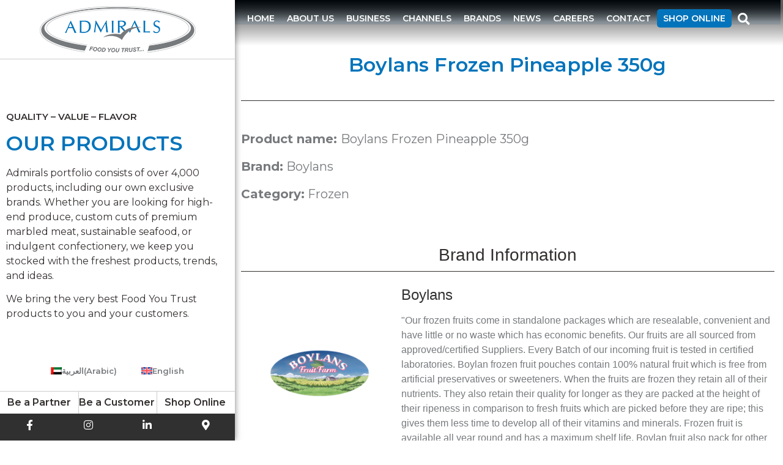

--- FILE ---
content_type: text/html; charset=UTF-8
request_url: https://www.admirals.ae/products/frozen/boylans-frozen-pineapple-350g/
body_size: 19330
content:
<!doctype html>
<html lang="en-US">
<head>
	<meta charset="UTF-8">
	<meta name="viewport" content="width=device-width, initial-scale=1">
	<link rel="profile" href="https://gmpg.org/xfn/11">
	
<link rel='preload prefetch' href='https://www.admirals.ae/assets/wp-content/plugins/elementor/assets/lib/font-awesome/webfonts/fa-solid-900.woff2' as='font' type='font/woff2' crossorigin />
<link rel='preload prefetch' href='https://www.admirals.ae/assets/wp-content/plugins/elementor/assets/lib/font-awesome/webfonts/fa-brands-400.woff2' as='font' type='font/woff2' crossorigin /><title>Boylans Frozen Pineapple 350g — Admirals Trading LLC</title><link rel="preload" data-rocket-preload as="style" href="https://fonts.googleapis.com/css?family=Montserrat%3A100%2C100italic%2C200%2C200italic%2C300%2C300italic%2C400%2C400italic%2C500%2C500italic%2C600%2C600italic%2C700%2C700italic%2C800%2C800italic%2C900%2C900italic&#038;display=swap" /><link rel="stylesheet" href="https://fonts.googleapis.com/css?family=Montserrat%3A100%2C100italic%2C200%2C200italic%2C300%2C300italic%2C400%2C400italic%2C500%2C500italic%2C600%2C600italic%2C700%2C700italic%2C800%2C800italic%2C900%2C900italic&#038;display=swap" media="print" onload="this.media='all'" /><noscript><link rel="stylesheet" href="https://fonts.googleapis.com/css?family=Montserrat%3A100%2C100italic%2C200%2C200italic%2C300%2C300italic%2C400%2C400italic%2C500%2C500italic%2C600%2C600italic%2C700%2C700italic%2C800%2C800italic%2C900%2C900italic&#038;display=swap" /></noscript>
<meta name='robots' content='max-image-preview:large' />
	<style>img:is([sizes="auto" i], [sizes^="auto," i]) { contain-intrinsic-size: 3000px 1500px }</style>
	<link rel="alternate" hreflang="ar" href="https://www.admirals.ae/ar/products/frozen/boylans-frozen-pineapple-350g/" />
<link rel="alternate" hreflang="en" href="https://www.admirals.ae/products/frozen/boylans-frozen-pineapple-350g/" />
<link rel="alternate" hreflang="x-default" href="https://www.admirals.ae/products/frozen/boylans-frozen-pineapple-350g/" />
<link href='https://fonts.gstatic.com' crossorigin rel='preconnect' />
<link rel="alternate" type="application/rss+xml" title="Admirals Trading LLC &raquo; Feed" href="https://www.admirals.ae/feed/" />
<link rel="alternate" type="application/rss+xml" title="Admirals Trading LLC &raquo; Comments Feed" href="https://www.admirals.ae/comments/feed/" />
<link data-minify="1" rel='stylesheet' id='layerslider-css' href='https://www.admirals.ae/assets/wp-content/cache/min/1/assets/wp-content/plugins/LayerSlider/static/layerslider/css/layerslider.css?ver=1732121989' media='all' />
<style id='wp-emoji-styles-inline-css'>

	img.wp-smiley, img.emoji {
		display: inline !important;
		border: none !important;
		box-shadow: none !important;
		height: 1em !important;
		width: 1em !important;
		margin: 0 0.07em !important;
		vertical-align: -0.1em !important;
		background: none !important;
		padding: 0 !important;
	}
</style>
<link rel='stylesheet' id='wp-block-library-css' href='https://www.admirals.ae/assets/wp-includes/css/dist/block-library/style.min.css?ver=6.7.4' media='all' />
<style id='classic-theme-styles-inline-css'>
/*! This file is auto-generated */
.wp-block-button__link{color:#fff;background-color:#32373c;border-radius:9999px;box-shadow:none;text-decoration:none;padding:calc(.667em + 2px) calc(1.333em + 2px);font-size:1.125em}.wp-block-file__button{background:#32373c;color:#fff;text-decoration:none}
</style>
<style id='global-styles-inline-css'>
:root{--wp--preset--aspect-ratio--square: 1;--wp--preset--aspect-ratio--4-3: 4/3;--wp--preset--aspect-ratio--3-4: 3/4;--wp--preset--aspect-ratio--3-2: 3/2;--wp--preset--aspect-ratio--2-3: 2/3;--wp--preset--aspect-ratio--16-9: 16/9;--wp--preset--aspect-ratio--9-16: 9/16;--wp--preset--color--black: #000000;--wp--preset--color--cyan-bluish-gray: #abb8c3;--wp--preset--color--white: #ffffff;--wp--preset--color--pale-pink: #f78da7;--wp--preset--color--vivid-red: #cf2e2e;--wp--preset--color--luminous-vivid-orange: #ff6900;--wp--preset--color--luminous-vivid-amber: #fcb900;--wp--preset--color--light-green-cyan: #7bdcb5;--wp--preset--color--vivid-green-cyan: #00d084;--wp--preset--color--pale-cyan-blue: #8ed1fc;--wp--preset--color--vivid-cyan-blue: #0693e3;--wp--preset--color--vivid-purple: #9b51e0;--wp--preset--gradient--vivid-cyan-blue-to-vivid-purple: linear-gradient(135deg,rgba(6,147,227,1) 0%,rgb(155,81,224) 100%);--wp--preset--gradient--light-green-cyan-to-vivid-green-cyan: linear-gradient(135deg,rgb(122,220,180) 0%,rgb(0,208,130) 100%);--wp--preset--gradient--luminous-vivid-amber-to-luminous-vivid-orange: linear-gradient(135deg,rgba(252,185,0,1) 0%,rgba(255,105,0,1) 100%);--wp--preset--gradient--luminous-vivid-orange-to-vivid-red: linear-gradient(135deg,rgba(255,105,0,1) 0%,rgb(207,46,46) 100%);--wp--preset--gradient--very-light-gray-to-cyan-bluish-gray: linear-gradient(135deg,rgb(238,238,238) 0%,rgb(169,184,195) 100%);--wp--preset--gradient--cool-to-warm-spectrum: linear-gradient(135deg,rgb(74,234,220) 0%,rgb(151,120,209) 20%,rgb(207,42,186) 40%,rgb(238,44,130) 60%,rgb(251,105,98) 80%,rgb(254,248,76) 100%);--wp--preset--gradient--blush-light-purple: linear-gradient(135deg,rgb(255,206,236) 0%,rgb(152,150,240) 100%);--wp--preset--gradient--blush-bordeaux: linear-gradient(135deg,rgb(254,205,165) 0%,rgb(254,45,45) 50%,rgb(107,0,62) 100%);--wp--preset--gradient--luminous-dusk: linear-gradient(135deg,rgb(255,203,112) 0%,rgb(199,81,192) 50%,rgb(65,88,208) 100%);--wp--preset--gradient--pale-ocean: linear-gradient(135deg,rgb(255,245,203) 0%,rgb(182,227,212) 50%,rgb(51,167,181) 100%);--wp--preset--gradient--electric-grass: linear-gradient(135deg,rgb(202,248,128) 0%,rgb(113,206,126) 100%);--wp--preset--gradient--midnight: linear-gradient(135deg,rgb(2,3,129) 0%,rgb(40,116,252) 100%);--wp--preset--font-size--small: 13px;--wp--preset--font-size--medium: 20px;--wp--preset--font-size--large: 36px;--wp--preset--font-size--x-large: 42px;--wp--preset--spacing--20: 0.44rem;--wp--preset--spacing--30: 0.67rem;--wp--preset--spacing--40: 1rem;--wp--preset--spacing--50: 1.5rem;--wp--preset--spacing--60: 2.25rem;--wp--preset--spacing--70: 3.38rem;--wp--preset--spacing--80: 5.06rem;--wp--preset--shadow--natural: 6px 6px 9px rgba(0, 0, 0, 0.2);--wp--preset--shadow--deep: 12px 12px 50px rgba(0, 0, 0, 0.4);--wp--preset--shadow--sharp: 6px 6px 0px rgba(0, 0, 0, 0.2);--wp--preset--shadow--outlined: 6px 6px 0px -3px rgba(255, 255, 255, 1), 6px 6px rgba(0, 0, 0, 1);--wp--preset--shadow--crisp: 6px 6px 0px rgba(0, 0, 0, 1);}:where(.is-layout-flex){gap: 0.5em;}:where(.is-layout-grid){gap: 0.5em;}body .is-layout-flex{display: flex;}.is-layout-flex{flex-wrap: wrap;align-items: center;}.is-layout-flex > :is(*, div){margin: 0;}body .is-layout-grid{display: grid;}.is-layout-grid > :is(*, div){margin: 0;}:where(.wp-block-columns.is-layout-flex){gap: 2em;}:where(.wp-block-columns.is-layout-grid){gap: 2em;}:where(.wp-block-post-template.is-layout-flex){gap: 1.25em;}:where(.wp-block-post-template.is-layout-grid){gap: 1.25em;}.has-black-color{color: var(--wp--preset--color--black) !important;}.has-cyan-bluish-gray-color{color: var(--wp--preset--color--cyan-bluish-gray) !important;}.has-white-color{color: var(--wp--preset--color--white) !important;}.has-pale-pink-color{color: var(--wp--preset--color--pale-pink) !important;}.has-vivid-red-color{color: var(--wp--preset--color--vivid-red) !important;}.has-luminous-vivid-orange-color{color: var(--wp--preset--color--luminous-vivid-orange) !important;}.has-luminous-vivid-amber-color{color: var(--wp--preset--color--luminous-vivid-amber) !important;}.has-light-green-cyan-color{color: var(--wp--preset--color--light-green-cyan) !important;}.has-vivid-green-cyan-color{color: var(--wp--preset--color--vivid-green-cyan) !important;}.has-pale-cyan-blue-color{color: var(--wp--preset--color--pale-cyan-blue) !important;}.has-vivid-cyan-blue-color{color: var(--wp--preset--color--vivid-cyan-blue) !important;}.has-vivid-purple-color{color: var(--wp--preset--color--vivid-purple) !important;}.has-black-background-color{background-color: var(--wp--preset--color--black) !important;}.has-cyan-bluish-gray-background-color{background-color: var(--wp--preset--color--cyan-bluish-gray) !important;}.has-white-background-color{background-color: var(--wp--preset--color--white) !important;}.has-pale-pink-background-color{background-color: var(--wp--preset--color--pale-pink) !important;}.has-vivid-red-background-color{background-color: var(--wp--preset--color--vivid-red) !important;}.has-luminous-vivid-orange-background-color{background-color: var(--wp--preset--color--luminous-vivid-orange) !important;}.has-luminous-vivid-amber-background-color{background-color: var(--wp--preset--color--luminous-vivid-amber) !important;}.has-light-green-cyan-background-color{background-color: var(--wp--preset--color--light-green-cyan) !important;}.has-vivid-green-cyan-background-color{background-color: var(--wp--preset--color--vivid-green-cyan) !important;}.has-pale-cyan-blue-background-color{background-color: var(--wp--preset--color--pale-cyan-blue) !important;}.has-vivid-cyan-blue-background-color{background-color: var(--wp--preset--color--vivid-cyan-blue) !important;}.has-vivid-purple-background-color{background-color: var(--wp--preset--color--vivid-purple) !important;}.has-black-border-color{border-color: var(--wp--preset--color--black) !important;}.has-cyan-bluish-gray-border-color{border-color: var(--wp--preset--color--cyan-bluish-gray) !important;}.has-white-border-color{border-color: var(--wp--preset--color--white) !important;}.has-pale-pink-border-color{border-color: var(--wp--preset--color--pale-pink) !important;}.has-vivid-red-border-color{border-color: var(--wp--preset--color--vivid-red) !important;}.has-luminous-vivid-orange-border-color{border-color: var(--wp--preset--color--luminous-vivid-orange) !important;}.has-luminous-vivid-amber-border-color{border-color: var(--wp--preset--color--luminous-vivid-amber) !important;}.has-light-green-cyan-border-color{border-color: var(--wp--preset--color--light-green-cyan) !important;}.has-vivid-green-cyan-border-color{border-color: var(--wp--preset--color--vivid-green-cyan) !important;}.has-pale-cyan-blue-border-color{border-color: var(--wp--preset--color--pale-cyan-blue) !important;}.has-vivid-cyan-blue-border-color{border-color: var(--wp--preset--color--vivid-cyan-blue) !important;}.has-vivid-purple-border-color{border-color: var(--wp--preset--color--vivid-purple) !important;}.has-vivid-cyan-blue-to-vivid-purple-gradient-background{background: var(--wp--preset--gradient--vivid-cyan-blue-to-vivid-purple) !important;}.has-light-green-cyan-to-vivid-green-cyan-gradient-background{background: var(--wp--preset--gradient--light-green-cyan-to-vivid-green-cyan) !important;}.has-luminous-vivid-amber-to-luminous-vivid-orange-gradient-background{background: var(--wp--preset--gradient--luminous-vivid-amber-to-luminous-vivid-orange) !important;}.has-luminous-vivid-orange-to-vivid-red-gradient-background{background: var(--wp--preset--gradient--luminous-vivid-orange-to-vivid-red) !important;}.has-very-light-gray-to-cyan-bluish-gray-gradient-background{background: var(--wp--preset--gradient--very-light-gray-to-cyan-bluish-gray) !important;}.has-cool-to-warm-spectrum-gradient-background{background: var(--wp--preset--gradient--cool-to-warm-spectrum) !important;}.has-blush-light-purple-gradient-background{background: var(--wp--preset--gradient--blush-light-purple) !important;}.has-blush-bordeaux-gradient-background{background: var(--wp--preset--gradient--blush-bordeaux) !important;}.has-luminous-dusk-gradient-background{background: var(--wp--preset--gradient--luminous-dusk) !important;}.has-pale-ocean-gradient-background{background: var(--wp--preset--gradient--pale-ocean) !important;}.has-electric-grass-gradient-background{background: var(--wp--preset--gradient--electric-grass) !important;}.has-midnight-gradient-background{background: var(--wp--preset--gradient--midnight) !important;}.has-small-font-size{font-size: var(--wp--preset--font-size--small) !important;}.has-medium-font-size{font-size: var(--wp--preset--font-size--medium) !important;}.has-large-font-size{font-size: var(--wp--preset--font-size--large) !important;}.has-x-large-font-size{font-size: var(--wp--preset--font-size--x-large) !important;}
:where(.wp-block-post-template.is-layout-flex){gap: 1.25em;}:where(.wp-block-post-template.is-layout-grid){gap: 1.25em;}
:where(.wp-block-columns.is-layout-flex){gap: 2em;}:where(.wp-block-columns.is-layout-grid){gap: 2em;}
:root :where(.wp-block-pullquote){font-size: 1.5em;line-height: 1.6;}
</style>
<link data-minify="1" rel='stylesheet' id='wpml-blocks-css' href='https://www.admirals.ae/assets/wp-content/cache/min/1/assets/wp-content/plugins/sitepress-multilingual-cms/dist/css/blocks/styles.css?ver=1732121989' media='all' />
<link rel='stylesheet' id='wpml-legacy-horizontal-list-0-css' href='https://www.admirals.ae/assets/wp-content/plugins/sitepress-multilingual-cms/templates/language-switchers/legacy-list-horizontal/style.min.css?ver=1' media='all' />
<link rel='stylesheet' id='wpml-menu-item-0-css' href='https://www.admirals.ae/assets/wp-content/plugins/sitepress-multilingual-cms/templates/language-switchers/menu-item/style.min.css?ver=1' media='all' />
<link data-minify="1" rel='stylesheet' id='slick-style-css' href='https://www.admirals.ae/assets/wp-content/cache/min/1/assets/wp-content/themes/hello-elementor-child/libraries/slick/slick.css?ver=1732121989' media='all' />
<link rel='stylesheet' id='hello-elementor-css' href='https://www.admirals.ae/assets/wp-content/themes/hello-elementor/style.min.css?ver=3.1.1' media='all' />
<link rel='stylesheet' id='hello-elementor-theme-style-css' href='https://www.admirals.ae/assets/wp-content/themes/hello-elementor/theme.min.css?ver=3.1.1' media='all' />
<link rel='stylesheet' id='hello-elementor-header-footer-css' href='https://www.admirals.ae/assets/wp-content/themes/hello-elementor/header-footer.min.css?ver=3.1.1' media='all' />
<link rel='stylesheet' id='elementor-frontend-css' href='https://www.admirals.ae/assets/wp-content/plugins/elementor/assets/css/frontend.min.css?ver=3.25.9' media='all' />
<link rel='stylesheet' id='widget-image-css' href='https://www.admirals.ae/assets/wp-content/plugins/elementor/assets/css/widget-image.min.css?ver=3.25.9' media='all' />
<link rel='stylesheet' id='widget-nav-menu-css' href='https://www.admirals.ae/assets/wp-content/plugins/elementor-pro/assets/css/widget-nav-menu.min.css?ver=3.25.4' media='all' />
<link rel='stylesheet' id='widget-search-form-css' href='https://www.admirals.ae/assets/wp-content/plugins/elementor-pro/assets/css/widget-search-form.min.css?ver=3.25.4' media='all' />
<link rel='stylesheet' id='elementor-icons-shared-0-css' href='https://www.admirals.ae/assets/wp-content/plugins/elementor/assets/lib/font-awesome/css/fontawesome.min.css?ver=5.15.3' media='all' />
<link data-minify="1" rel='stylesheet' id='elementor-icons-fa-solid-css' href='https://www.admirals.ae/assets/wp-content/cache/min/1/assets/wp-content/plugins/elementor/assets/lib/font-awesome/css/solid.min.css?ver=1732121989' media='all' />
<link rel='stylesheet' id='widget-heading-css' href='https://www.admirals.ae/assets/wp-content/plugins/elementor/assets/css/widget-heading.min.css?ver=3.25.9' media='all' />
<link rel='stylesheet' id='widget-social-icons-css' href='https://www.admirals.ae/assets/wp-content/plugins/elementor/assets/css/widget-social-icons.min.css?ver=3.25.9' media='all' />
<link rel='stylesheet' id='e-apple-webkit-css' href='https://www.admirals.ae/assets/wp-content/plugins/elementor/assets/css/conditionals/apple-webkit.min.css?ver=3.25.9' media='all' />
<link rel='stylesheet' id='widget-text-editor-css' href='https://www.admirals.ae/assets/wp-content/plugins/elementor/assets/css/widget-text-editor.min.css?ver=3.25.9' media='all' />
<link rel='stylesheet' id='widget-spacer-css' href='https://www.admirals.ae/assets/wp-content/plugins/elementor/assets/css/widget-spacer.min.css?ver=3.25.9' media='all' />
<link rel='stylesheet' id='widget-divider-css' href='https://www.admirals.ae/assets/wp-content/plugins/elementor/assets/css/widget-divider.min.css?ver=3.25.9' media='all' />
<link rel='stylesheet' id='widget-post-info-css' href='https://www.admirals.ae/assets/wp-content/plugins/elementor-pro/assets/css/widget-post-info.min.css?ver=3.25.4' media='all' />
<link rel='stylesheet' id='widget-icon-list-css' href='https://www.admirals.ae/assets/wp-content/plugins/elementor/assets/css/widget-icon-list.min.css?ver=3.25.9' media='all' />
<link data-minify="1" rel='stylesheet' id='elementor-icons-fa-regular-css' href='https://www.admirals.ae/assets/wp-content/cache/min/1/assets/wp-content/plugins/elementor/assets/lib/font-awesome/css/regular.min.css?ver=1732123319' media='all' />
<link data-minify="1" rel='stylesheet' id='elementor-icons-css' href='https://www.admirals.ae/assets/wp-content/cache/min/1/assets/wp-content/plugins/elementor/assets/lib/eicons/css/elementor-icons.min.css?ver=1732121989' media='all' />
<link data-minify="1" rel='stylesheet' id='swiper-css' href='https://www.admirals.ae/assets/wp-content/cache/min/1/assets/wp-content/plugins/elementor/assets/lib/swiper/v8/css/swiper.min.css?ver=1732121989' media='all' />
<link rel='stylesheet' id='e-swiper-css' href='https://www.admirals.ae/assets/wp-content/plugins/elementor/assets/css/conditionals/e-swiper.min.css?ver=3.25.9' media='all' />
<link rel='stylesheet' id='elementor-post-5-css' href='https://www.admirals.ae/assets/wp-content/uploads/elementor/css/post-5.css?ver=1732121657' media='all' />
<link rel='stylesheet' id='e-popup-style-css' href='https://www.admirals.ae/assets/wp-content/plugins/elementor-pro/assets/css/conditionals/popup.min.css?ver=3.25.4' media='all' />
<link rel='stylesheet' id='elementor-post-538-css' href='https://www.admirals.ae/assets/wp-content/uploads/elementor/css/post-538.css?ver=1732121658' media='all' />
<link rel='stylesheet' id='elementor-post-175-css' href='https://www.admirals.ae/assets/wp-content/uploads/elementor/css/post-175.css?ver=1732121658' media='all' />
<link rel='stylesheet' id='elementor-post-679-css' href='https://www.admirals.ae/assets/wp-content/uploads/elementor/css/post-679.css?ver=1732123319' media='all' />
<style id='rocket-lazyload-inline-css'>
.rll-youtube-player{position:relative;padding-bottom:56.23%;height:0;overflow:hidden;max-width:100%;}.rll-youtube-player:focus-within{outline: 2px solid currentColor;outline-offset: 5px;}.rll-youtube-player iframe{position:absolute;top:0;left:0;width:100%;height:100%;z-index:100;background:0 0}.rll-youtube-player img{bottom:0;display:block;left:0;margin:auto;max-width:100%;width:100%;position:absolute;right:0;top:0;border:none;height:auto;-webkit-transition:.4s all;-moz-transition:.4s all;transition:.4s all}.rll-youtube-player img:hover{-webkit-filter:brightness(75%)}.rll-youtube-player .play{height:100%;width:100%;left:0;top:0;position:absolute;background:url(https://www.admirals.ae/assets/wp-content/plugins/wp-rocket/assets/img/youtube.png) no-repeat center;background-color: transparent !important;cursor:pointer;border:none;}
</style>

<link data-minify="1" rel='stylesheet' id='elementor-icons-fa-brands-css' href='https://www.admirals.ae/assets/wp-content/cache/min/1/assets/wp-content/plugins/elementor/assets/lib/font-awesome/css/brands.min.css?ver=1732121989' media='all' />
<link rel="preconnect" href="https://fonts.gstatic.com/" crossorigin><script id="wpml-cookie-js-extra">
var wpml_cookies = {"wp-wpml_current_language":{"value":"en","expires":1,"path":"\/"}};
var wpml_cookies = {"wp-wpml_current_language":{"value":"en","expires":1,"path":"\/"}};
</script>
<script src="https://www.admirals.ae/assets/wp-content/plugins/sitepress-multilingual-cms/res/js/cookies/language-cookie.js?ver=4.6.13" id="wpml-cookie-js" defer data-wp-strategy="defer"></script>
<script id="layerslider-greensock-js-extra">
var LS_Meta = {"v":"6.9.2"};
</script>
<script src="https://www.admirals.ae/assets/wp-content/plugins/LayerSlider/static/layerslider/js/greensock.js?ver=1.19.0" id="layerslider-greensock-js"></script>
<script src="https://www.admirals.ae/assets/wp-includes/js/jquery/jquery.min.js?ver=3.7.1" id="jquery-core-js"></script>
<script src="https://www.admirals.ae/assets/wp-includes/js/jquery/jquery-migrate.min.js?ver=3.4.1" id="jquery-migrate-js"></script>
<script src="https://www.admirals.ae/assets/wp-content/plugins/LayerSlider/static/layerslider/js/layerslider.kreaturamedia.jquery.js?ver=6.9.2" id="layerslider-js"></script>
<script src="https://www.admirals.ae/assets/wp-content/plugins/LayerSlider/static/layerslider/js/layerslider.transitions.js?ver=6.9.2" id="layerslider-transitions-js"></script>
<meta name="generator" content="Powered by LayerSlider 6.9.2 - Multi-Purpose, Responsive, Parallax, Mobile-Friendly Slider Plugin for WordPress." />
<!-- LayerSlider updates and docs at: https://layerslider.kreaturamedia.com -->
<link rel="https://api.w.org/" href="https://www.admirals.ae/wp-json/" /><link rel="alternate" title="JSON" type="application/json" href="https://www.admirals.ae/wp-json/wp/v2/product/5494" /><link rel="EditURI" type="application/rsd+xml" title="RSD" href="https://www.admirals.ae/assets/xmlrpc.php?rsd" />
<meta name="generator" content="WordPress 6.7.4" />
<link rel='shortlink' href='https://www.admirals.ae/?p=5494' />
<link rel="alternate" title="oEmbed (JSON)" type="application/json+oembed" href="https://www.admirals.ae/wp-json/oembed/1.0/embed?url=https%3A%2F%2Fwww.admirals.ae%2Fproducts%2Ffrozen%2Fboylans-frozen-pineapple-350g%2F" />
<link rel="alternate" title="oEmbed (XML)" type="text/xml+oembed" href="https://www.admirals.ae/wp-json/oembed/1.0/embed?url=https%3A%2F%2Fwww.admirals.ae%2Fproducts%2Ffrozen%2Fboylans-frozen-pineapple-350g%2F&#038;format=xml" />
<meta name="generator" content="WPML ver:4.6.13 stt:5,1;" />
<!-- SEO meta tags powered by SmartCrawl https://wpmudev.com/project/smartcrawl-wordpress-seo/ -->
<link rel="canonical" href="https://www.admirals.ae/products/frozen/boylans-frozen-pineapple-350g/" />
<meta name="description" content="Boylans Frozen Pineapple 350g  - Admirals Trading LLC, part of Rashed Abdul Rahman Al Rashed &amp; Sons Group of companies, a dynamic leading conglomerate in Saudi Arabia. We are a leading multi-disciplined food and beverage distributor, manufacturer, and third-party logistics service provider operating in UAE." />
<script type="application/ld+json">{"@context":"https:\/\/schema.org","@graph":[{"@type":"Organization","@id":"https:\/\/www.admirals.ae\/assets\/#schema-publishing-organization","url":"https:\/\/www.admirals.ae\/assets","name":"Admirals Trading LLC","logo":{"@type":"ImageObject","@id":"https:\/\/www.admirals.ae\/assets\/#schema-organization-logo","url":"https:\/\/www.admirals.ae\/assets\/wp-content\/uploads\/2021\/07\/admirals-2.jpg","height":60,"width":60}},{"@type":"WebSite","@id":"https:\/\/www.admirals.ae\/assets\/#schema-website","url":"https:\/\/www.admirals.ae\/assets","name":"Admirals Trading LLC","encoding":"UTF-8","potentialAction":{"@type":"SearchAction","target":"https:\/\/www.admirals.ae\/search\/{search_term_string}\/","query-input":"required name=search_term_string"},"image":{"@type":"ImageObject","@id":"https:\/\/www.admirals.ae\/assets\/#schema-site-logo","url":"https:\/\/www.admirals.ae\/assets\/wp-content\/uploads\/2021\/03\/admirals-logo.png","height":76,"width":255}},{"@type":"BreadcrumbList","@id":"https:\/\/www.admirals.ae\/products\/frozen\/boylans-frozen-pineapple-350g?page&product_category=frozen&product=boylans-frozen-pineapple-350g&post_type=product&name=boylans-frozen-pineapple-350g\/#breadcrumb","itemListElement":[{"@type":"ListItem","position":1,"name":"Home","item":"https:\/\/www.admirals.ae\/assets"},{"@type":"ListItem","position":2,"name":"Products","item":"https:\/\/www.admirals.ae\/products\/%product_category%\/"},{"@type":"ListItem","position":3,"name":"Boylans Frozen Pineapple 350g"}]},{"@type":"Person","@id":"https:\/\/www.admirals.ae\/author\/priya\/#schema-author","name":"Priya Sardana","url":"https:\/\/www.admirals.ae\/author\/priya\/"},{"@type":"WebPage","@id":"https:\/\/www.admirals.ae\/products\/frozen\/boylans-frozen-pineapple-350g\/#schema-webpage","isPartOf":{"@id":"https:\/\/www.admirals.ae\/assets\/#schema-website"},"publisher":{"@id":"https:\/\/www.admirals.ae\/assets\/#schema-publishing-organization"},"url":"https:\/\/www.admirals.ae\/products\/frozen\/boylans-frozen-pineapple-350g\/","hasPart":[{"@type":"SiteNavigationElement","@id":"https:\/\/www.admirals.ae\/products\/frozen\/boylans-frozen-pineapple-350g\/#schema-nav-element-2679","name":"\u0627\u0644\u0623\u062e\u0628\u0627\u0631","url":"http:\/\/ar\/\u0627\u0644\u0623\u062e\u0628\u0627\u0631\/"},{"@type":"SiteNavigationElement","@id":"https:\/\/www.admirals.ae\/products\/frozen\/boylans-frozen-pineapple-350g\/#schema-nav-element-4213","name":"Shop Online","url":"https:\/\/www.buylikechefs.com\/"},{"@type":"SiteNavigationElement","@id":"https:\/\/www.admirals.ae\/products\/frozen\/boylans-frozen-pineapple-350g\/#schema-nav-element-7501","name":"<div class=\"desktop-search\"><i onclick=\"jQuery('.elementor-search-form__container').addClass('elementor-search-form--full-screen elementor-lightbox')\" aria-hidden=\"true\" class=\"fas fa-search\"><\/i><\/div>","url":""}]},{"@type":"Article","mainEntityOfPage":{"@id":"https:\/\/www.admirals.ae\/products\/frozen\/boylans-frozen-pineapple-350g\/#schema-webpage"},"author":{"@id":"https:\/\/www.admirals.ae\/author\/priya\/#schema-author"},"publisher":{"@id":"https:\/\/www.admirals.ae\/assets\/#schema-publishing-organization"},"dateModified":"2021-07-10T14:59:19","datePublished":"2021-07-10T14:59:19","headline":"Boylans Frozen Pineapple 350g \u2014 Admirals Trading LLC","description":"Boylans Frozen Pineapple 350g  - Admirals Trading LLC, part of Rashed Abdul Rahman Al Rashed & Sons Group of companies, a dynamic leading conglomerate in Saudi Arabia. We are a leading multi-disciplined food and beverage distributor, manufacturer, and third-party logistics service provider operating in UAE.","name":"Boylans Frozen Pineapple 350g","image":{"@type":"ImageObject","@id":"https:\/\/www.admirals.ae\/products\/frozen\/boylans-frozen-pineapple-350g\/#schema-article-image","url":"https:\/\/www.admirals.ae\/assets\/wp-content\/uploads\/2021\/03\/admirals-logo.png","height":76,"width":255},"thumbnailUrl":"https:\/\/www.admirals.ae\/assets\/wp-content\/uploads\/2021\/03\/admirals-logo.png"}]}</script>
<meta property="og:type" content="article" />
<meta property="og:url" content="https://www.admirals.ae/products/frozen/boylans-frozen-pineapple-350g/" />
<meta property="og:title" content="Boylans Frozen Pineapple 350g — Admirals Trading LLC" />
<meta property="og:description" content="Boylans Frozen Pineapple 350g - Admirals Trading LLC, part of Rashed Abdul Rahman Al Rashed &amp; Sons Group of companies, a dynamic leading conglomerate in Saudi Arabia. We are a leading multi-disciplined food and beverage distributor, manufacturer, and third-party logistics service provider operating in UAE." />
<meta property="article:published_time" content="2021-07-10T14:59:19" />
<meta property="article:author" content="Priya Sardana" />
<meta name="twitter:card" content="summary" />
<meta name="twitter:title" content="Boylans Frozen Pineapple 350g — Admirals Trading LLC" />
<meta name="twitter:description" content="Boylans Frozen Pineapple 350g - Admirals Trading LLC, part of Rashed Abdul Rahman Al Rashed &amp; Sons Group of companies, a dynamic leading conglomerate in Saudi Arabia. We are a leading multi-disciplined food and beverage distributor, manufacturer, and third-party logistics service provider operating in UAE." />
<!-- /SEO -->
<style type="text/css" id="branda-admin-bar-logo">
body #wpadminbar #wp-admin-bar-wp-logo > .ab-item {
	background-image: url(https://www.admirals.ae/assets/wp-content/uploads/2021/03/faveicon.png);
	background-repeat: no-repeat;
	background-position: 50%;
	background-size: 80%;
}
body #wpadminbar #wp-admin-bar-wp-logo > .ab-item .ab-icon:before {
	content: " ";
}
</style>
<!-- Google Tag Manager -->
<script>(function(w,d,s,l,i){w[l]=w[l]||[];w[l].push({'gtm.start':
new Date().getTime(),event:'gtm.js'});var f=d.getElementsByTagName(s)[0],
j=d.createElement(s),dl=l!='dataLayer'?'&l='+l:'';j.async=true;j.src=
'https://www.googletagmanager.com/gtm.js?id='+i+dl;f.parentNode.insertBefore(j,f);
})(window,document,'script','dataLayer','GTM-NGS59RT');</script>
<!-- End Google Tag Manager -->
    <style>#wp-admin-bar-elementor_edit_page .ab-submenu{display:none !important;}</style><meta name="generator" content="Elementor 3.25.9; features: additional_custom_breakpoints, e_optimized_control_loading; settings: css_print_method-external, google_font-enabled, font_display-auto">
			<style>
				.e-con.e-parent:nth-of-type(n+4):not(.e-lazyloaded):not(.e-no-lazyload),
				.e-con.e-parent:nth-of-type(n+4):not(.e-lazyloaded):not(.e-no-lazyload) * {
					background-image: none !important;
				}
				@media screen and (max-height: 1024px) {
					.e-con.e-parent:nth-of-type(n+3):not(.e-lazyloaded):not(.e-no-lazyload),
					.e-con.e-parent:nth-of-type(n+3):not(.e-lazyloaded):not(.e-no-lazyload) * {
						background-image: none !important;
					}
				}
				@media screen and (max-height: 640px) {
					.e-con.e-parent:nth-of-type(n+2):not(.e-lazyloaded):not(.e-no-lazyload),
					.e-con.e-parent:nth-of-type(n+2):not(.e-lazyloaded):not(.e-no-lazyload) * {
						background-image: none !important;
					}
				}
			</style>
			<style>
body {
	opacity: 0;
}
body.webotic-scroll-effect{
    transition: opacity .2s ease-in-out;
	opacity: 1;
}
body.elementor-editor-active {
	opacity: 1;
	overflow-y: auto;
}
#scroll-bullets{
	position:fixed;
	right:17px;
	bottom:17px;
	z-index: 100;
}
#scroll-bullets .bullet{
	margin: 3px 0;
	background: #D6D6D6;
	cursor: pointer;
    width: 5px;
    height: 18px;
	opacity: 0.3;
	transition: opacity 0.1s ease-in-out;
}
#scroll-bullets .bullet.active,
#scroll-bullets .bullet:hover{
	opacity: 1;
}
</style>
<link rel="icon" href="https://www.admirals.ae/assets/wp-content/uploads/2021/07/cropped-Admirals_ae-FAVICON-01-32x32.png" sizes="32x32" />
<link rel="icon" href="https://www.admirals.ae/assets/wp-content/uploads/2021/07/cropped-Admirals_ae-FAVICON-01-192x192.png" sizes="192x192" />
<link rel="apple-touch-icon" href="https://www.admirals.ae/assets/wp-content/uploads/2021/07/cropped-Admirals_ae-FAVICON-01-180x180.png" />
<meta name="msapplication-TileImage" content="https://www.admirals.ae/assets/wp-content/uploads/2021/07/cropped-Admirals_ae-FAVICON-01-270x270.png" />
		<style id="wp-custom-css">
			/*  Image hover on product */

.productcat {
	opacity:0;
	transition-duration:0.5s;
}

.productcat:hover {
	opacity:1;
}		</style>
		<noscript><style id="rocket-lazyload-nojs-css">.rll-youtube-player, [data-lazy-src]{display:none !important;}</style></noscript><meta name="generator" content="WP Rocket 3.17.3" data-wpr-features="wpr_lazyload_images wpr_lazyload_iframes wpr_minify_css wpr_desktop" /></head>
<body class="product-template-default single single-product postid-5494 wp-custom-logo elementor-default elementor-kit-5 elementor-page-679">


<a class="skip-link screen-reader-text" href="#content">Skip to content</a>

<noscript><iframe src="https://www.googletagmanager.com/ns.html?id=GTM-NGS59RT" height="0" width="0" style="display:none;visibility:hidden"></iframe></noscript>		<div data-rocket-location-hash="addde3ce30560e518d76efb7eaac3305" data-elementor-type="header" data-elementor-id="538" class="elementor elementor-538 elementor-location-header" data-elementor-post-type="elementor_library">
					<section data-rocket-location-hash="8bf12a684d2f673ade4060bac1ecc8fa" class="elementor-section elementor-top-section elementor-element elementor-element-6d6007c0 elementor-section-full_width elementor-section-height-default elementor-section-height-default" data-id="6d6007c0" data-element_type="section" id="main-head-wrap">
						<div data-rocket-location-hash="82f6c6a00e9a86a2eaa3cc6e8d136714" class="elementor-container elementor-column-gap-default">
					<div class="elementor-column elementor-col-33 elementor-top-column elementor-element elementor-element-44685fb0 content-sidebar-wrap" data-id="44685fb0" data-element_type="column" id="logo-wraper" data-settings="{&quot;background_background&quot;:&quot;classic&quot;}">
			<div class="elementor-widget-wrap elementor-element-populated">
						<section class="elementor-section elementor-inner-section elementor-element elementor-element-4f9f3616 elementor-section-boxed elementor-section-height-default elementor-section-height-default" data-id="4f9f3616" data-element_type="section">
						<div data-rocket-location-hash="b3be091174dcd2d7573499587c59c9d9" class="elementor-container elementor-column-gap-default">
					<div class="elementor-column elementor-col-100 elementor-inner-column elementor-element elementor-element-6d986aff" data-id="6d986aff" data-element_type="column">
			<div class="elementor-widget-wrap elementor-element-populated">
						<div class="elementor-element elementor-element-389737f elementor-widget elementor-widget-theme-site-logo elementor-widget-image" data-id="389737f" data-element_type="widget" data-widget_type="theme-site-logo.default">
				<div class="elementor-widget-container">
									<a href="https://www.admirals.ae">
			<img width="255" height="76" src="data:image/svg+xml,%3Csvg%20xmlns='http://www.w3.org/2000/svg'%20viewBox='0%200%20255%2076'%3E%3C/svg%3E" class="attachment-full size-full wp-image-17" alt="Admirals - food and beverage distributor, manufacturer" data-lazy-src="https://www.admirals.ae/assets/wp-content/uploads/2021/03/admirals-logo.png" /><noscript><img width="255" height="76" src="https://www.admirals.ae/assets/wp-content/uploads/2021/03/admirals-logo.png" class="attachment-full size-full wp-image-17" alt="Admirals - food and beverage distributor, manufacturer" /></noscript>				</a>
									</div>
				</div>
					</div>
		</div>
					</div>
		</section>
					</div>
		</div>
				<div class="elementor-column elementor-col-66 elementor-top-column elementor-element elementor-element-2e1ec5d8 content-side" data-id="2e1ec5d8" data-element_type="column" data-settings="{&quot;background_background&quot;:&quot;gradient&quot;}">
			<div class="elementor-widget-wrap elementor-element-populated">
						<div class="elementor-element elementor-element-1f3dc5b4 elementor-nav-menu__align-start elementor-nav-menu--dropdown-tablet elementor-nav-menu__text-align-aside elementor-nav-menu--toggle elementor-nav-menu--burger elementor-widget elementor-widget-nav-menu" data-id="1f3dc5b4" data-element_type="widget" data-settings="{&quot;layout&quot;:&quot;horizontal&quot;,&quot;submenu_icon&quot;:{&quot;value&quot;:&quot;&lt;i class=\&quot;fas fa-caret-down\&quot;&gt;&lt;\/i&gt;&quot;,&quot;library&quot;:&quot;fa-solid&quot;},&quot;toggle&quot;:&quot;burger&quot;}" data-widget_type="nav-menu.default">
				<div class="elementor-widget-container">
						<nav aria-label="Menu" class="elementor-nav-menu--main elementor-nav-menu__container elementor-nav-menu--layout-horizontal e--pointer-none">
				<ul id="menu-1-1f3dc5b4" class="elementor-nav-menu"><li class="menu-item menu-item-type-post_type menu-item-object-page menu-item-home menu-item-9519 home"><a href="https://www.admirals.ae/" class="elementor-item">Home</a></li>
<li class="menu-item menu-item-type-post_type menu-item-object-page menu-item-9520 about-us"><a href="https://www.admirals.ae/about-us/" class="elementor-item">About us</a></li>
<li class="menu-item menu-item-type-post_type menu-item-object-page menu-item-9521 business"><a href="https://www.admirals.ae/business/" class="elementor-item">Business</a></li>
<li class="menu-item menu-item-type-post_type menu-item-object-page menu-item-9522 channels"><a href="https://www.admirals.ae/channels/" class="elementor-item">Channels</a></li>
<li class="menu-item menu-item-type-post_type menu-item-object-page menu-item-9523 brands"><a href="https://www.admirals.ae/brands/" class="elementor-item">Brands</a></li>
<li class="menu-item menu-item-type-post_type menu-item-object-page menu-item-9524 news"><a href="https://www.admirals.ae/news1/" class="elementor-item">News</a></li>
<li class="menu-item menu-item-type-post_type menu-item-object-page menu-item-9525 careers"><a href="https://www.admirals.ae/careers/" class="elementor-item">Careers</a></li>
<li class="menu-item menu-item-type-post_type menu-item-object-page menu-item-9526 contact"><a href="https://www.admirals.ae/contact/" class="elementor-item">Contact</a></li>
<li class="menu-item menu-item-type-custom menu-item-object-custom shop-online"><a class="elementor-item" href="https://www.buylikechefs.com/">Shop Online</a></li><li class="menu-item menu-item-type-custom menu-item-object-custom"><a class="elementor-item" href="javascript:void(0)"><div class="desktop-search"><i onclick="jQuery('.elementor-search-form__container').addClass('elementor-search-form--full-screen elementor-lightbox')" aria-hidden="true" class="fas fa-search"></i></div></a></li></ul>			</nav>
					<div class="elementor-menu-toggle" role="button" tabindex="0" aria-label="Menu Toggle" aria-expanded="false">
			<i aria-hidden="true" role="presentation" class="elementor-menu-toggle__icon--open eicon-menu-bar"></i><i aria-hidden="true" role="presentation" class="elementor-menu-toggle__icon--close eicon-close"></i>			<span class="elementor-screen-only">Menu</span>
		</div>
					<nav class="elementor-nav-menu--dropdown elementor-nav-menu__container" aria-hidden="true">
				<ul id="menu-2-1f3dc5b4" class="elementor-nav-menu"><li class="menu-item menu-item-type-post_type menu-item-object-page menu-item-home menu-item-9519 home"><a href="https://www.admirals.ae/" class="elementor-item" tabindex="-1">Home</a></li>
<li class="menu-item menu-item-type-post_type menu-item-object-page menu-item-9520 about-us"><a href="https://www.admirals.ae/about-us/" class="elementor-item" tabindex="-1">About us</a></li>
<li class="menu-item menu-item-type-post_type menu-item-object-page menu-item-9521 business"><a href="https://www.admirals.ae/business/" class="elementor-item" tabindex="-1">Business</a></li>
<li class="menu-item menu-item-type-post_type menu-item-object-page menu-item-9522 channels"><a href="https://www.admirals.ae/channels/" class="elementor-item" tabindex="-1">Channels</a></li>
<li class="menu-item menu-item-type-post_type menu-item-object-page menu-item-9523 brands"><a href="https://www.admirals.ae/brands/" class="elementor-item" tabindex="-1">Brands</a></li>
<li class="menu-item menu-item-type-post_type menu-item-object-page menu-item-9524 news"><a href="https://www.admirals.ae/news1/" class="elementor-item" tabindex="-1">News</a></li>
<li class="menu-item menu-item-type-post_type menu-item-object-page menu-item-9525 careers"><a href="https://www.admirals.ae/careers/" class="elementor-item" tabindex="-1">Careers</a></li>
<li class="menu-item menu-item-type-post_type menu-item-object-page menu-item-9526 contact"><a href="https://www.admirals.ae/contact/" class="elementor-item" tabindex="-1">Contact</a></li>
<li class="menu-item menu-item-type-custom menu-item-object-custom shop-online"><a class="elementor-item" href="https://www.buylikechefs.com/">Shop Online</a></li><li class="menu-item menu-item-type-custom menu-item-object-custom"><a class="elementor-item" href="javascript:void(0)"><div class="desktop-search"><i onclick="jQuery('.elementor-search-form__container').addClass('elementor-search-form--full-screen elementor-lightbox')" aria-hidden="true" class="fas fa-search"></i></div></a></li></ul>			</nav>
				</div>
				</div>
				<div class="elementor-element elementor-element-4c377159 elementor-search-form--skin-full_screen elementor-widget__width-auto elementor-absolute head-search elementor-widget elementor-widget-search-form" data-id="4c377159" data-element_type="widget" data-settings="{&quot;skin&quot;:&quot;full_screen&quot;,&quot;_position&quot;:&quot;absolute&quot;}" data-widget_type="search-form.default">
				<div class="elementor-widget-container">
					<search role="search">
			<form class="elementor-search-form" action="https://www.admirals.ae" method="get">
												<div class="elementor-search-form__toggle" tabindex="0" role="button">
					<i aria-hidden="true" class="fas fa-search"></i>					<span class="elementor-screen-only">Search</span>
				</div>
								<div class="elementor-search-form__container">
					<label class="elementor-screen-only" for="elementor-search-form-4c377159">Search</label>

					
					<input id="elementor-search-form-4c377159" placeholder="Search..." class="elementor-search-form__input" type="search" name="s" value="">
					<input type='hidden' name='lang' value='en' />
					
										<div class="dialog-lightbox-close-button dialog-close-button" role="button" tabindex="0">
						<i aria-hidden="true" class="eicon-close"></i>						<span class="elementor-screen-only">Close this search box.</span>
					</div>
									</div>
			</form>
		</search>
				</div>
				</div>
					</div>
		</div>
					</div>
		</section>
				<section data-rocket-location-hash="e2476451044a4a09290aa8ca6a46a32f" class="elementor-section elementor-top-section elementor-element elementor-element-399e3c1e elementor-section-full_width elementor-section-height-default elementor-section-height-default" data-id="399e3c1e" data-element_type="section" id="head-sidebar-content">
						<div data-rocket-location-hash="d980f33cebda42b9db2d1a70c42a55aa" class="elementor-container elementor-column-gap-default">
					<div class="elementor-column elementor-col-100 elementor-top-column elementor-element elementor-element-193cb864 content-sidebar-wrap" data-id="193cb864" data-element_type="column" id="head-side-content-target" data-settings="{&quot;background_background&quot;:&quot;classic&quot;}">
			<div class="elementor-widget-wrap elementor-element-populated">
						<section class="elementor-section elementor-inner-section elementor-element elementor-element-3e4c2eee elementor-section-boxed elementor-section-height-default elementor-section-height-default" data-id="3e4c2eee" data-element_type="section">
						<div data-rocket-location-hash="2aac35cf2c11024fe90c54c8a041fb0e" class="elementor-container elementor-column-gap-default">
					<div class="elementor-column elementor-col-100 elementor-inner-column elementor-element elementor-element-e851f08" data-id="e851f08" data-element_type="column">
			<div class="elementor-widget-wrap">
							</div>
		</div>
					</div>
		</section>
					</div>
		</div>
					</div>
		</section>
				<section data-rocket-location-hash="ef554111f0206f1d21ae39bef788d415" class="elementor-section elementor-top-section elementor-element elementor-element-3be2b62c elementor-section-full_width elementor-section-height-default elementor-section-height-default" data-id="3be2b62c" data-element_type="section" id="head-side-footer">
						<div data-rocket-location-hash="9f3cdebd482219aef067dbc56403b8d3" class="elementor-container elementor-column-gap-default">
					<div class="elementor-column elementor-col-33 elementor-top-column elementor-element elementor-element-7b5fde7b" data-id="7b5fde7b" data-element_type="column" data-settings="{&quot;background_background&quot;:&quot;classic&quot;}">
			<div class="elementor-widget-wrap elementor-element-populated">
						<section class="elementor-section elementor-inner-section elementor-element elementor-element-68c53c7d elementor-section-boxed elementor-section-height-default elementor-section-height-default" data-id="68c53c7d" data-element_type="section" data-settings="{&quot;background_background&quot;:&quot;classic&quot;}">
						<div data-rocket-location-hash="2ef7a4c3a2917b9dbd8f3946e0921e8d" class="elementor-container elementor-column-gap-default">
					<div class="elementor-column elementor-col-100 elementor-inner-column elementor-element elementor-element-cad2dab" data-id="cad2dab" data-element_type="column" data-settings="{&quot;background_background&quot;:&quot;classic&quot;}">
			<div class="elementor-widget-wrap elementor-element-populated">
						<div class="elementor-element elementor-element-fa33505 elementor-nav-menu__align-center elementor-nav-menu--dropdown-none elementor-widget elementor-widget-nav-menu" data-id="fa33505" data-element_type="widget" data-settings="{&quot;layout&quot;:&quot;horizontal&quot;,&quot;submenu_icon&quot;:{&quot;value&quot;:&quot;&lt;i class=\&quot;fas fa-caret-down\&quot;&gt;&lt;\/i&gt;&quot;,&quot;library&quot;:&quot;fa-solid&quot;}}" data-widget_type="nav-menu.default">
				<div class="elementor-widget-container">
						<nav aria-label="Menu" class="elementor-nav-menu--main elementor-nav-menu__container elementor-nav-menu--layout-horizontal e--pointer-text e--animation-grow">
				<ul id="menu-1-fa33505" class="elementor-nav-menu"><li class="menu-item wpml-ls-slot-198 wpml-ls-item wpml-ls-item-ar wpml-ls-menu-item wpml-ls-first-item menu-item-type-wpml_ls_menu_item menu-item-object-wpml_ls_menu_item menu-item-wpml-ls-198-ar %d8%a7%d9%84%d8%b9%d8%b1%d8%a8%d9%8a%d8%a9-arabic"><a href="https://www.admirals.ae/ar/products/frozen/boylans-frozen-pineapple-350g/" title="Arabic" class="elementor-item"><img
            class="wpml-ls-flag"
            src="data:image/svg+xml,%3Csvg%20xmlns='http://www.w3.org/2000/svg'%20viewBox='0%200%200%200'%3E%3C/svg%3E"
            alt=""
            
            
    data-lazy-src="https://www.admirals.ae/assets/wp-content/uploads/flags/ae.gif" /><noscript><img
            class="wpml-ls-flag"
            src="https://www.admirals.ae/assets/wp-content/uploads/flags/ae.gif"
            alt=""
            
            
    /></noscript><span class="wpml-ls-native" lang="ar">العربية</span><span class="wpml-ls-display"><span class="wpml-ls-bracket"> (</span>Arabic<span class="wpml-ls-bracket">)</span></span></a></li>
<li class="menu-item wpml-ls-slot-198 wpml-ls-item wpml-ls-item-en wpml-ls-current-language wpml-ls-menu-item wpml-ls-last-item menu-item-type-wpml_ls_menu_item menu-item-object-wpml_ls_menu_item menu-item-wpml-ls-198-en english"><a href="https://www.admirals.ae/products/frozen/boylans-frozen-pineapple-350g/" title="English" class="elementor-item"><img
            class="wpml-ls-flag"
            src="data:image/svg+xml,%3Csvg%20xmlns='http://www.w3.org/2000/svg'%20viewBox='0%200%200%200'%3E%3C/svg%3E"
            alt=""
            
            
    data-lazy-src="https://www.admirals.ae/assets/wp-content/plugins/sitepress-multilingual-cms/res/flags/en.svg" /><noscript><img
            class="wpml-ls-flag"
            src="https://www.admirals.ae/assets/wp-content/plugins/sitepress-multilingual-cms/res/flags/en.svg"
            alt=""
            
            
    /></noscript><span class="wpml-ls-native" lang="en">English</span></a></li>
</ul>			</nav>
						<nav class="elementor-nav-menu--dropdown elementor-nav-menu__container" aria-hidden="true">
				<ul id="menu-2-fa33505" class="elementor-nav-menu"><li class="menu-item wpml-ls-slot-198 wpml-ls-item wpml-ls-item-ar wpml-ls-menu-item wpml-ls-first-item menu-item-type-wpml_ls_menu_item menu-item-object-wpml_ls_menu_item menu-item-wpml-ls-198-ar %d8%a7%d9%84%d8%b9%d8%b1%d8%a8%d9%8a%d8%a9-arabic"><a href="https://www.admirals.ae/ar/products/frozen/boylans-frozen-pineapple-350g/" title="Arabic" class="elementor-item" tabindex="-1"><img
            class="wpml-ls-flag"
            src="data:image/svg+xml,%3Csvg%20xmlns='http://www.w3.org/2000/svg'%20viewBox='0%200%200%200'%3E%3C/svg%3E"
            alt=""
            
            
    data-lazy-src="https://www.admirals.ae/assets/wp-content/uploads/flags/ae.gif" /><noscript><img
            class="wpml-ls-flag"
            src="https://www.admirals.ae/assets/wp-content/uploads/flags/ae.gif"
            alt=""
            
            
    /></noscript><span class="wpml-ls-native" lang="ar">العربية</span><span class="wpml-ls-display"><span class="wpml-ls-bracket"> (</span>Arabic<span class="wpml-ls-bracket">)</span></span></a></li>
<li class="menu-item wpml-ls-slot-198 wpml-ls-item wpml-ls-item-en wpml-ls-current-language wpml-ls-menu-item wpml-ls-last-item menu-item-type-wpml_ls_menu_item menu-item-object-wpml_ls_menu_item menu-item-wpml-ls-198-en english"><a href="https://www.admirals.ae/products/frozen/boylans-frozen-pineapple-350g/" title="English" class="elementor-item" tabindex="-1"><img
            class="wpml-ls-flag"
            src="data:image/svg+xml,%3Csvg%20xmlns='http://www.w3.org/2000/svg'%20viewBox='0%200%200%200'%3E%3C/svg%3E"
            alt=""
            
            
    data-lazy-src="https://www.admirals.ae/assets/wp-content/plugins/sitepress-multilingual-cms/res/flags/en.svg" /><noscript><img
            class="wpml-ls-flag"
            src="https://www.admirals.ae/assets/wp-content/plugins/sitepress-multilingual-cms/res/flags/en.svg"
            alt=""
            
            
    /></noscript><span class="wpml-ls-native" lang="en">English</span></a></li>
</ul>			</nav>
				</div>
				</div>
					</div>
		</div>
					</div>
		</section>
				<section class="elementor-section elementor-inner-section elementor-element elementor-element-a90d617 elementor-section-boxed elementor-section-height-default elementor-section-height-default" data-id="a90d617" data-element_type="section" data-settings="{&quot;background_background&quot;:&quot;classic&quot;}">
						<div class="elementor-container elementor-column-gap-default">
					<div class="elementor-column elementor-col-33 elementor-inner-column elementor-element elementor-element-cf39cd4" data-id="cf39cd4" data-element_type="column" data-settings="{&quot;background_background&quot;:&quot;classic&quot;}">
			<div class="elementor-widget-wrap elementor-element-populated">
						<div class="elementor-element elementor-element-28543c9 become-a-partner elementor-widget elementor-widget-heading" data-id="28543c9" data-element_type="widget" data-widget_type="heading.default">
				<div class="elementor-widget-container">
			<p class="elementor-heading-title elementor-size-default"><a href="/contact/#become-a-partner">Be a Partner</a></p>		</div>
				</div>
					</div>
		</div>
				<div class="elementor-column elementor-col-33 elementor-inner-column elementor-element elementor-element-a5aa368" data-id="a5aa368" data-element_type="column" data-settings="{&quot;background_background&quot;:&quot;classic&quot;}">
			<div class="elementor-widget-wrap elementor-element-populated">
						<div class="elementor-element elementor-element-d3e26eb become-a-customer elementor-widget elementor-widget-heading" data-id="d3e26eb" data-element_type="widget" data-widget_type="heading.default">
				<div class="elementor-widget-container">
			<p class="elementor-heading-title elementor-size-default"><a href="/contact/#become-a-customer">Be a Customer</a></p>		</div>
				</div>
					</div>
		</div>
				<div class="elementor-column elementor-col-33 elementor-inner-column elementor-element elementor-element-6feb723" data-id="6feb723" data-element_type="column" data-settings="{&quot;background_background&quot;:&quot;classic&quot;}">
			<div class="elementor-widget-wrap elementor-element-populated">
						<div class="elementor-element elementor-element-6710fbb become-a-customer elementor-hidden-phone elementor-widget elementor-widget-heading" data-id="6710fbb" data-element_type="widget" data-widget_type="heading.default">
				<div class="elementor-widget-container">
			<p class="elementor-heading-title elementor-size-default"><a href="https://www.buylikechefs.com/" target="_blank">Shop Online</a></p>		</div>
				</div>
					</div>
		</div>
					</div>
		</section>
				<section class="elementor-section elementor-inner-section elementor-element elementor-element-734e10d1 elementor-section-boxed elementor-section-height-default elementor-section-height-default" data-id="734e10d1" data-element_type="section" data-settings="{&quot;background_background&quot;:&quot;classic&quot;}">
						<div class="elementor-container elementor-column-gap-default">
					<div class="elementor-column elementor-col-25 elementor-inner-column elementor-element elementor-element-1d52a05f" data-id="1d52a05f" data-element_type="column">
			<div class="elementor-widget-wrap elementor-element-populated">
						<div class="elementor-element elementor-element-1eb042a7 elementor-view-default elementor-widget elementor-widget-icon" data-id="1eb042a7" data-element_type="widget" data-widget_type="icon.default">
				<div class="elementor-widget-container">
					<div class="elementor-icon-wrapper">
			<a class="elementor-icon" href="https://www.facebook.com/BuyLikeChefsbyAdmirals" target="_blank">
			<i aria-hidden="true" class="fab fa-facebook-f"></i>			</a>
		</div>
				</div>
				</div>
					</div>
		</div>
				<div class="elementor-column elementor-col-25 elementor-inner-column elementor-element elementor-element-325987e5" data-id="325987e5" data-element_type="column">
			<div class="elementor-widget-wrap elementor-element-populated">
						<div class="elementor-element elementor-element-7dc15aa8 elementor-view-default elementor-widget elementor-widget-icon" data-id="7dc15aa8" data-element_type="widget" data-widget_type="icon.default">
				<div class="elementor-widget-container">
					<div class="elementor-icon-wrapper">
			<a class="elementor-icon" href="https://www.instagram.com/buylikechefs/" target="_blank">
			<i aria-hidden="true" class="fab fa-instagram"></i>			</a>
		</div>
				</div>
				</div>
					</div>
		</div>
				<div class="elementor-column elementor-col-25 elementor-inner-column elementor-element elementor-element-38d699a9" data-id="38d699a9" data-element_type="column">
			<div class="elementor-widget-wrap elementor-element-populated">
						<div class="elementor-element elementor-element-49bd9a14 elementor-view-default elementor-widget elementor-widget-icon" data-id="49bd9a14" data-element_type="widget" data-widget_type="icon.default">
				<div class="elementor-widget-container">
					<div class="elementor-icon-wrapper">
			<a class="elementor-icon" href="https://www.linkedin.com/company/admirals-trading-llc/" target="_blank">
			<i aria-hidden="true" class="fab fa-linkedin-in"></i>			</a>
		</div>
				</div>
				</div>
					</div>
		</div>
				<div class="elementor-column elementor-col-25 elementor-inner-column elementor-element elementor-element-43c3a0f" data-id="43c3a0f" data-element_type="column">
			<div class="elementor-widget-wrap elementor-element-populated">
						<div class="elementor-element elementor-element-ff14962 elementor-view-default elementor-widget elementor-widget-icon" data-id="ff14962" data-element_type="widget" data-widget_type="icon.default">
				<div class="elementor-widget-container">
					<div class="elementor-icon-wrapper">
			<a class="elementor-icon" href="https://www.admirals.ae/contact/">
			<i aria-hidden="true" class="fas fa-map-marker-alt"></i>			</a>
		</div>
				</div>
				</div>
					</div>
		</div>
					</div>
		</section>
					</div>
		</div>
				<div class="elementor-column elementor-col-66 elementor-top-column elementor-element elementor-element-1333cd99 elementor-hidden-desktop elementor-hidden-tablet elementor-hidden-phone hide-div content-sidebar-wrap content-side" data-id="1333cd99" data-element_type="column">
			<div class="elementor-widget-wrap">
							</div>
		</div>
					</div>
		</section>
				</div>
				<div data-rocket-location-hash="39155aeaca9e079f5cfa4df71d914640" data-elementor-type="single-post" data-elementor-id="679" class="elementor elementor-679 elementor-location-single post-5494 product type-product status-publish hentry product_category-frozen brand-boylans" data-elementor-post-type="elementor_library">
					<section data-rocket-location-hash="acd992f143d872f304818e6cb22e1018" class="elementor-section elementor-top-section elementor-element elementor-element-1803c1f4 elementor-section-full_width elementor-section-height-default elementor-section-height-default" data-id="1803c1f4" data-element_type="section">
						<div class="elementor-container elementor-column-gap-default">
					<div class="elementor-column elementor-col-33 elementor-top-column elementor-element elementor-element-48fe62d3 content-sidebar" data-id="48fe62d3" data-element_type="column">
			<div class="elementor-widget-wrap elementor-element-populated">
						<section class="elementor-section elementor-inner-section elementor-element elementor-element-4bcae38d elementor-section-boxed elementor-section-height-default elementor-section-height-default" data-id="4bcae38d" data-element_type="section">
						<div class="elementor-container elementor-column-gap-default">
					<div class="elementor-column elementor-col-100 elementor-inner-column elementor-element elementor-element-1ba0ef4a" data-id="1ba0ef4a" data-element_type="column">
			<div class="elementor-widget-wrap elementor-element-populated">
						<div class="elementor-element elementor-element-85608c6 elementor-widget elementor-widget-global elementor-global-1202 elementor-widget-shortcode" data-id="85608c6" data-element_type="widget" data-widget_type="shortcode.default">
				<div class="elementor-widget-container">
					<div class="elementor-shortcode"></div>
				</div>
				</div>
					</div>
		</div>
					</div>
		</section>
					</div>
		</div>
				<div class="elementor-column elementor-col-66 elementor-top-column elementor-element elementor-element-560cf89f" data-id="560cf89f" data-element_type="column" data-settings="{&quot;background_background&quot;:&quot;classic&quot;,&quot;background_motion_fx_motion_fx_scrolling&quot;:&quot;yes&quot;,&quot;background_motion_fx_blur_effect&quot;:&quot;yes&quot;,&quot;background_motion_fx_blur_level&quot;:{&quot;unit&quot;:&quot;px&quot;,&quot;size&quot;:15,&quot;sizes&quot;:[]},&quot;background_motion_fx_blur_direction&quot;:&quot;out-in&quot;,&quot;background_motion_fx_blur_range&quot;:{&quot;unit&quot;:&quot;%&quot;,&quot;size&quot;:&quot;&quot;,&quot;sizes&quot;:{&quot;start&quot;:20,&quot;end&quot;:80}},&quot;background_motion_fx_devices&quot;:[&quot;desktop&quot;,&quot;tablet&quot;,&quot;mobile&quot;]}">
			<div class="elementor-widget-wrap elementor-element-populated">
					<div class="elementor-background-overlay"></div>
						<div class="elementor-element elementor-element-3eb0376 elementor-widget elementor-widget-spacer" data-id="3eb0376" data-element_type="widget" data-widget_type="spacer.default">
				<div class="elementor-widget-container">
					<div class="elementor-spacer">
			<div class="elementor-spacer-inner"></div>
		</div>
				</div>
				</div>
					</div>
		</div>
					</div>
		</section>
				<section data-rocket-location-hash="053b9401b618fc824bfb93dc0b9aa68d" class="elementor-section elementor-top-section elementor-element elementor-element-abddce1 elementor-section-full_width scroll-section elementor-section-height-default elementor-section-height-default" data-id="abddce1" data-element_type="section">
						<div class="elementor-container elementor-column-gap-default">
					<div class="elementor-column elementor-col-33 elementor-top-column elementor-element elementor-element-835ba2a content-sidebar" data-id="835ba2a" data-element_type="column">
			<div class="elementor-widget-wrap elementor-element-populated">
						<section class="elementor-section elementor-inner-section elementor-element elementor-element-172065c elementor-section-boxed elementor-section-height-default elementor-section-height-default" data-id="172065c" data-element_type="section">
						<div class="elementor-container elementor-column-gap-default">
					<div class="elementor-column elementor-col-100 elementor-inner-column elementor-element elementor-element-7389fb2" data-id="7389fb2" data-element_type="column">
			<div class="elementor-widget-wrap elementor-element-populated">
						<div class="elementor-element elementor-element-8c8aa8b elementor-widget__width-auto elementor-widget-mobile__width-inherit elementor-widget elementor-widget-text-editor" data-id="8c8aa8b" data-element_type="widget" data-widget_type="text-editor.default">
				<div class="elementor-widget-container">
							<p>Quality &#8211; value &#8211; Flavor</p>						</div>
				</div>
				<div class="elementor-element elementor-element-c011dcb elementor-widget elementor-widget-heading" data-id="c011dcb" data-element_type="widget" data-widget_type="heading.default">
				<div class="elementor-widget-container">
			<h3 class="elementor-heading-title elementor-size-default">Our Products</h3>		</div>
				</div>
				<div class="elementor-element elementor-element-2fe7382 elementor-widget elementor-widget-text-editor" data-id="2fe7382" data-element_type="widget" data-widget_type="text-editor.default">
				<div class="elementor-widget-container">
							<p>Admirals portfolio consists of over 4,000 products, including our own exclusive brands. Whether you are looking for high-end produce, custom cuts of premium marbled meat, sustainable seafood, or indulgent confectionery, we keep you stocked with the freshest products, trends, and ideas.</p><p>We bring the very best Food You Trust products to you and your customers. </p>						</div>
				</div>
					</div>
		</div>
					</div>
		</section>
					</div>
		</div>
				<div class="elementor-column elementor-col-66 elementor-top-column elementor-element elementor-element-9d7f188" data-id="9d7f188" data-element_type="column">
			<div class="elementor-widget-wrap elementor-element-populated">
						<div class="elementor-element elementor-element-7e4a995 elementor-widget elementor-widget-heading" data-id="7e4a995" data-element_type="widget" data-widget_type="heading.default">
				<div class="elementor-widget-container">
			<h1 class="elementor-heading-title elementor-size-default">Boylans Frozen Pineapple 350g</h1>		</div>
				</div>
				<section class="elementor-section elementor-inner-section elementor-element elementor-element-a3b0c8d elementor-section-boxed elementor-section-height-default elementor-section-height-default" data-id="a3b0c8d" data-element_type="section">
						<div class="elementor-container elementor-column-gap-default">
					<div class="elementor-column elementor-col-100 elementor-inner-column elementor-element elementor-element-36b78f6" data-id="36b78f6" data-element_type="column">
			<div class="elementor-widget-wrap elementor-element-populated">
						<div class="elementor-element elementor-element-b5b9022 elementor-widget-divider--view-line elementor-widget elementor-widget-divider" data-id="b5b9022" data-element_type="widget" data-widget_type="divider.default">
				<div class="elementor-widget-container">
					<div class="elementor-divider">
			<span class="elementor-divider-separator">
						</span>
		</div>
				</div>
				</div>
					</div>
		</div>
					</div>
		</section>
				<section class="elementor-section elementor-inner-section elementor-element elementor-element-245e3c7 elementor-section-boxed elementor-section-height-default elementor-section-height-default" data-id="245e3c7" data-element_type="section">
						<div class="elementor-container elementor-column-gap-default">
					<div class="elementor-column elementor-col-100 elementor-inner-column elementor-element elementor-element-1e41240" data-id="1e41240" data-element_type="column">
			<div class="elementor-widget-wrap elementor-element-populated">
						<div class="elementor-element elementor-element-471f9eb elementor-widget elementor-widget-heading" data-id="471f9eb" data-element_type="widget" data-widget_type="heading.default">
				<div class="elementor-widget-container">
			<h2 class="elementor-heading-title elementor-size-default"><b>Product name: </b>Boylans Frozen Pineapple 350g</h2>		</div>
				</div>
				<div class="elementor-element elementor-element-355e5cd cat elementor-widget elementor-widget-post-info" data-id="355e5cd" data-element_type="widget" data-widget_type="post-info.default">
				<div class="elementor-widget-container">
					<ul class="elementor-icon-list-items elementor-post-info">
								<li class="elementor-icon-list-item elementor-repeater-item-84a0353" itemprop="about">
													<span class="elementor-icon-list-text elementor-post-info__item elementor-post-info__item--type-terms">
							<span class="elementor-post-info__item-prefix">Brand:</span>
										<span class="elementor-post-info__terms-list">
				<a href="https://www.admirals.ae/brands/boylans/" class="elementor-post-info__terms-list-item">Boylans</a>				</span>
					</span>
								</li>
				<li class="elementor-icon-list-item elementor-repeater-item-cb74e5d" itemprop="about">
													<span class="elementor-icon-list-text elementor-post-info__item elementor-post-info__item--type-terms">
							<span class="elementor-post-info__item-prefix">Category:</span>
										<span class="elementor-post-info__terms-list">
				<a href="https://www.admirals.ae/products/frozen/" class="elementor-post-info__terms-list-item">Frozen</a>				</span>
					</span>
								</li>
				</ul>
				</div>
				</div>
					</div>
		</div>
					</div>
		</section>
				<section class="elementor-section elementor-inner-section elementor-element elementor-element-f0c6fe9 elementor-section-boxed elementor-section-height-default elementor-section-height-default" data-id="f0c6fe9" data-element_type="section">
						<div class="elementor-container elementor-column-gap-default">
					<div class="elementor-column elementor-col-100 elementor-inner-column elementor-element elementor-element-234f2ca" data-id="234f2ca" data-element_type="column">
			<div class="elementor-widget-wrap elementor-element-populated">
						<div class="elementor-element elementor-element-8a0c04b additional_info elementor-widget elementor-widget-shortcode" data-id="8a0c04b" data-element_type="widget" data-widget_type="shortcode.default">
				<div class="elementor-widget-container">
					<div class="elementor-shortcode"><div class='data-wrap brand-info'><h3>Brand Information</h3><div class='wrap-col'><div class='col col-30'><img width="250" height="77" src="data:image/svg+xml,%3Csvg%20xmlns='http://www.w3.org/2000/svg'%20viewBox='0%200%20250%2077'%3E%3C/svg%3E" class="attachment-250x250 size-250x250" alt="Boylans-Logo" decoding="async" data-lazy-srcset="https://www.admirals.ae/assets/wp-content/uploads/2021/07/Boylans-Logo.png 388w, https://www.admirals.ae/assets/wp-content/uploads/2021/07/Boylans-Logo-300x93.png 300w" data-lazy-sizes="(max-width: 250px) 100vw, 250px" data-lazy-src="https://www.admirals.ae/assets/wp-content/uploads/2021/07/Boylans-Logo.png" /><noscript><img width="250" height="77" src="https://www.admirals.ae/assets/wp-content/uploads/2021/07/Boylans-Logo.png" class="attachment-250x250 size-250x250" alt="Boylans-Logo" decoding="async" srcset="https://www.admirals.ae/assets/wp-content/uploads/2021/07/Boylans-Logo.png 388w, https://www.admirals.ae/assets/wp-content/uploads/2021/07/Boylans-Logo-300x93.png 300w" sizes="(max-width: 250px) 100vw, 250px" /></noscript></div><div class='col col-70'><h4>Boylans</h4><p>"Our frozen fruits come in standalone packages which are resealable, convenient and have little or no waste which has economic benefits.

Our fruits are all sourced from approved/certified Suppliers. Every Batch of our incoming fruit is tested in certified laboratories. 

Boylan frozen fruit pouches contain 100% natural fruit which is free from artificial preservatives or sweeteners.

When the fruits are frozen they retain all of their nutrients. They also retain their quality for longer as they are packed at the height of their ripeness in comparison to fresh fruits which are picked before they are ripe; this gives them less time to develop all of their vitamins and minerals.

Frozen fruit is available all year round and has a maximum shelf life.  Boylan fruit also pack for other Retail brands."
</p></div></div></div><div class='data-wrap category-info'><h3>Category Information</h3><div class='wrap-col'><div class='col col-30 wr-img'><img width="190" height="190" src="data:image/svg+xml,%3Csvg%20xmlns='http://www.w3.org/2000/svg'%20viewBox='0%200%20190%20190'%3E%3C/svg%3E" class="attachment-190x190 size-190x190" alt="FROZEN Products" decoding="async" data-lazy-srcset="https://www.admirals.ae/assets/wp-content/uploads/2021/04/Product_category-icon-FROZEN-square.jpg 300w, https://www.admirals.ae/assets/wp-content/uploads/2021/04/Product_category-icon-FROZEN-square-150x150.jpg 150w" data-lazy-sizes="(max-width: 190px) 100vw, 190px" data-lazy-src="https://www.admirals.ae/assets/wp-content/uploads/2021/04/Product_category-icon-FROZEN-square.jpg" /><noscript><img width="190" height="190" src="https://www.admirals.ae/assets/wp-content/uploads/2021/04/Product_category-icon-FROZEN-square.jpg" class="attachment-190x190 size-190x190" alt="FROZEN Products" decoding="async" srcset="https://www.admirals.ae/assets/wp-content/uploads/2021/04/Product_category-icon-FROZEN-square.jpg 300w, https://www.admirals.ae/assets/wp-content/uploads/2021/04/Product_category-icon-FROZEN-square-150x150.jpg 150w" sizes="(max-width: 190px) 100vw, 190px" /></noscript></div><div class='col col-70 wr-txt'><h4>Frozen</h4><p>Among our frozen products are premium ice cream, potato products (French fries, hash browns, churros), seafood, pies, ready-to-cook meals, poultry fresh pasta, and cheese. Admiral's pizza, Aviko, Freshly Frozen Foods, and Pieman's are among the top brands in our frozen category.</p></div></div></div></div>
				</div>
				</div>
					</div>
		</div>
					</div>
		</section>
					</div>
		</div>
					</div>
		</section>
				<section data-rocket-location-hash="278bb692263dbc00397366a604dd065c" class="elementor-section elementor-top-section elementor-element elementor-element-a00ab62 elementor-section-full_width scroll-section elementor-section-height-default elementor-section-height-default" data-id="a00ab62" data-element_type="section">
						<div class="elementor-container elementor-column-gap-default">
					<div class="elementor-column elementor-col-33 elementor-top-column elementor-element elementor-element-08b4269 content-sidebar" data-id="08b4269" data-element_type="column">
			<div class="elementor-widget-wrap">
							</div>
		</div>
				<div class="elementor-column elementor-col-66 elementor-top-column elementor-element elementor-element-19895d6" data-id="19895d6" data-element_type="column">
			<div class="elementor-widget-wrap elementor-element-populated">
						<div class="elementor-element elementor-element-e383ad4 elementor-widget elementor-widget-global elementor-global-1082 elementor-widget-shortcode" data-id="e383ad4" data-element_type="widget" data-widget_type="shortcode.default">
				<div class="elementor-widget-container">
					<div class="elementor-shortcode"><ol class="breadcrumbs" itemscope itemtype="https://schema.org/BreadcrumbList"><li itemprop="itemListElement" itemscope itemtype="https://schema.org/ListItem"><a itemprop="item" href="https://www.admirals.ae"><span itemprop="name">Home</span></a><meta itemprop="position" content="1" /></li> &raquo; <li itemprop="itemListElement" itemscope itemtype="https://schema.org/ListItem"><a itemprop="item" href="https://www.admirals.ae/brands/"><span itemprop="name">Products</span></a><meta itemprop="position" content="2" /></li> &raquo; <li itemprop="itemListElement" itemscope itemtype="https://schema.org/ListItem"><a itemprop="item" href="https://www.admirals.ae/products/frozen/"><span itemprop="name">Frozen</span></a><meta itemprop="position" content="3" /></li> &raquo; <li itemprop="itemListElement" itemscope itemtype="https://schema.org/ListItem"><span itemprop="name">Boylans Frozen Pineapple 350g</span><meta itemprop="position" content="4" /></li></ol></div>
				</div>
				</div>
					</div>
		</div>
					</div>
		</section>
				</div>
				<div data-elementor-type="footer" data-elementor-id="175" class="elementor elementor-175 elementor-location-footer" data-elementor-post-type="elementor_library">
					<section class="elementor-section elementor-top-section elementor-element elementor-element-a82ecef elementor-section-full_width elementor-hidden-desktop elementor-hidden-tablet elementor-section-height-default elementor-section-height-default" data-id="a82ecef" data-element_type="section">
						<div class="elementor-container elementor-column-gap-default">
					<div class="elementor-column elementor-col-33 elementor-top-column elementor-element elementor-element-83fd495" data-id="83fd495" data-element_type="column">
			<div class="elementor-widget-wrap">
							</div>
		</div>
				<div class="elementor-column elementor-col-66 elementor-top-column elementor-element elementor-element-cba9f1c content-side" data-id="cba9f1c" data-element_type="column" data-settings="{&quot;background_background&quot;:&quot;classic&quot;}">
			<div class="elementor-widget-wrap elementor-element-populated">
						<section class="elementor-section elementor-inner-section elementor-element elementor-element-bbef75e elementor-section-full_width elementor-section-height-default elementor-section-height-default" data-id="bbef75e" data-element_type="section">
						<div class="elementor-container elementor-column-gap-default">
					<div class="elementor-column elementor-col-25 elementor-inner-column elementor-element elementor-element-0798e7f hide-inmobile" data-id="0798e7f" data-element_type="column" data-settings="{&quot;background_background&quot;:&quot;classic&quot;}">
			<div class="elementor-widget-wrap elementor-element-populated">
						<div class="elementor-element elementor-element-03c7e79 elementor-widget elementor-widget-heading" data-id="03c7e79" data-element_type="widget" data-widget_type="heading.default">
				<div class="elementor-widget-container">
			<span class="elementor-heading-title elementor-size-default"><a href="/contact/#become-a-partner">Become a Partner</a></span>		</div>
				</div>
					</div>
		</div>
				<div class="elementor-column elementor-col-25 elementor-inner-column elementor-element elementor-element-8f0b0b4 hide-inmobile" data-id="8f0b0b4" data-element_type="column" data-settings="{&quot;background_background&quot;:&quot;classic&quot;}">
			<div class="elementor-widget-wrap elementor-element-populated">
						<div class="elementor-element elementor-element-06132be elementor-widget elementor-widget-heading" data-id="06132be" data-element_type="widget" data-widget_type="heading.default">
				<div class="elementor-widget-container">
			<span class="elementor-heading-title elementor-size-default"><a href="/contact/#become-a-customer">Become a Customer</a></span>		</div>
				</div>
					</div>
		</div>
				<div class="elementor-column elementor-col-25 elementor-inner-column elementor-element elementor-element-de0f1f0 hide-inmobile" data-id="de0f1f0" data-element_type="column" data-settings="{&quot;background_background&quot;:&quot;classic&quot;}">
			<div class="elementor-widget-wrap elementor-element-populated">
						<div class="elementor-element elementor-element-7f9b4d8 elementor-widget elementor-widget-heading" data-id="7f9b4d8" data-element_type="widget" data-widget_type="heading.default">
				<div class="elementor-widget-container">
			<span class="elementor-heading-title elementor-size-default"><a href="https://www.buylikechefs.com/" target="_blank">Shop Online</a></span>		</div>
				</div>
					</div>
		</div>
				<div class="elementor-column elementor-col-25 elementor-inner-column elementor-element elementor-element-1180995" data-id="1180995" data-element_type="column">
			<div class="elementor-widget-wrap elementor-element-populated">
						<div class="elementor-element elementor-element-1871892 elementor-shape-square e-grid-align-right e-grid-align-mobile-center elementor-grid-0 elementor-widget elementor-widget-social-icons" data-id="1871892" data-element_type="widget" data-widget_type="social-icons.default">
				<div class="elementor-widget-container">
					<div class="elementor-social-icons-wrapper elementor-grid">
							<span class="elementor-grid-item">
					<a class="elementor-icon elementor-social-icon elementor-social-icon-facebook elementor-repeater-item-2a0e997" href="https://www.facebook.com/BuyLikeChefsbyAdmirals" target="_blank">
						<span class="elementor-screen-only">Facebook</span>
						<i class="fab fa-facebook"></i>					</a>
				</span>
							<span class="elementor-grid-item">
					<a class="elementor-icon elementor-social-icon elementor-social-icon-instagram elementor-repeater-item-835fc16" href="https://www.instagram.com/buylikechefs/" target="_blank">
						<span class="elementor-screen-only">Instagram</span>
						<i class="fab fa-instagram"></i>					</a>
				</span>
							<span class="elementor-grid-item">
					<a class="elementor-icon elementor-social-icon elementor-social-icon-linkedin elementor-repeater-item-ba4ec82" href="https://www.linkedin.com/company/admirals-trading-llc/" target="_blank">
						<span class="elementor-screen-only">Linkedin</span>
						<i class="fab fa-linkedin"></i>					</a>
				</span>
							<span class="elementor-grid-item">
					<a class="elementor-icon elementor-social-icon elementor-social-icon-map-marker-alt elementor-repeater-item-968e6fe" href="https://www.admirals.ae/contact/">
						<span class="elementor-screen-only">Map-marker-alt</span>
						<i class="fas fa-map-marker-alt"></i>					</a>
				</span>
					</div>
				</div>
				</div>
					</div>
		</div>
					</div>
		</section>
					</div>
		</div>
					</div>
		</section>
				<section class="elementor-section elementor-top-section elementor-element elementor-element-bf0742f elementor-section-full_width scroll-section no-scroll-sidebar elementor-section-height-default elementor-section-height-default" data-id="bf0742f" data-element_type="section">
						<div class="elementor-container elementor-column-gap-default">
					<div class="elementor-column elementor-col-33 elementor-top-column elementor-element elementor-element-8458a01 content-sidebar-wrap" data-id="8458a01" data-element_type="column">
			<div class="elementor-widget-wrap">
							</div>
		</div>
				<div class="elementor-column elementor-col-66 elementor-top-column elementor-element elementor-element-f8ced38 content-side" data-id="f8ced38" data-element_type="column" data-settings="{&quot;background_background&quot;:&quot;classic&quot;}">
			<div class="elementor-widget-wrap elementor-element-populated">
						<section class="elementor-section elementor-inner-section elementor-element elementor-element-10ed28d elementor-section-boxed elementor-section-height-default elementor-section-height-default" data-id="10ed28d" data-element_type="section">
						<div class="elementor-container elementor-column-gap-default">
					<div class="elementor-column elementor-col-25 elementor-inner-column elementor-element elementor-element-6caef10" data-id="6caef10" data-element_type="column">
			<div class="elementor-widget-wrap elementor-element-populated">
						<div class="elementor-element elementor-element-2fee1cf elementor-widget elementor-widget-heading" data-id="2fee1cf" data-element_type="widget" data-widget_type="heading.default">
				<div class="elementor-widget-container">
			<h2 class="elementor-heading-title elementor-size-default"> Site Map </h2>		</div>
				</div>
				<div class="elementor-element elementor-element-c0a3cbe elementor-nav-menu--dropdown-none footer-menu-r elementor-widget elementor-widget-nav-menu" data-id="c0a3cbe" data-element_type="widget" data-settings="{&quot;layout&quot;:&quot;vertical&quot;,&quot;submenu_icon&quot;:{&quot;value&quot;:&quot;&lt;i class=\&quot;fas fa-caret-down\&quot;&gt;&lt;\/i&gt;&quot;,&quot;library&quot;:&quot;fa-solid&quot;}}" data-widget_type="nav-menu.default">
				<div class="elementor-widget-container">
						<nav aria-label="Menu" class="elementor-nav-menu--main elementor-nav-menu__container elementor-nav-menu--layout-vertical e--pointer-none">
				<ul id="menu-1-c0a3cbe" class="elementor-nav-menu sm-vertical"><li class="menu-item menu-item-type-custom menu-item-object-custom menu-item-2678 news"><a href="/news/" class="elementor-item">News</a></li>
<li class="menu-item menu-item-type-post_type menu-item-object-page menu-item-1332 contact"><a href="https://www.admirals.ae/contact/" class="elementor-item">Contact</a></li>
<li class="menu-item menu-item-type-post_type menu-item-object-page menu-item-privacy-policy menu-item-1334 privacy-policy"><a rel="privacy-policy" href="https://www.admirals.ae/privacy-policy/" class="elementor-item">Privacy Policy</a></li>
</ul>			</nav>
						<nav class="elementor-nav-menu--dropdown elementor-nav-menu__container" aria-hidden="true">
				<ul id="menu-2-c0a3cbe" class="elementor-nav-menu sm-vertical"><li class="menu-item menu-item-type-custom menu-item-object-custom menu-item-2678 news"><a href="/news/" class="elementor-item" tabindex="-1">News</a></li>
<li class="menu-item menu-item-type-post_type menu-item-object-page menu-item-1332 contact"><a href="https://www.admirals.ae/contact/" class="elementor-item" tabindex="-1">Contact</a></li>
<li class="menu-item menu-item-type-post_type menu-item-object-page menu-item-privacy-policy menu-item-1334 privacy-policy"><a rel="privacy-policy" href="https://www.admirals.ae/privacy-policy/" class="elementor-item" tabindex="-1">Privacy Policy</a></li>
</ul>			</nav>
				</div>
				</div>
					</div>
		</div>
				<div class="elementor-column elementor-col-25 elementor-inner-column elementor-element elementor-element-a9417cd" data-id="a9417cd" data-element_type="column">
			<div class="elementor-widget-wrap elementor-element-populated">
						<div class="elementor-element elementor-element-07f2980 online-store elementor-widget elementor-widget-text-editor" data-id="07f2980" data-element_type="widget" data-widget_type="text-editor.default">
				<div class="elementor-widget-container">
							<a href="https://www.admiralsonline.com/" target="_blank" rel="noopener">Shop Online</a>						</div>
				</div>
				<div class="elementor-element elementor-element-02765bb foot-logo elementor-widget elementor-widget-image" data-id="02765bb" data-element_type="widget" data-widget_type="image.default">
				<div class="elementor-widget-container">
														<a href="https://www.buylikechefs.com/" target="_blank">
							<img src="data:image/svg+xml,%3Csvg%20xmlns='http://www.w3.org/2000/svg'%20viewBox='0%200%200%200'%3E%3C/svg%3E" title="ADMIRALS BUY LIKE CHEFS" alt="ADMIRALS BUY LIKE CHEFS" data-lazy-src="https://www.admirals.ae/assets/wp-content/uploads/elementor/thumbs/BUYLIKECHEFS-LOGO_3-v01-p5xvgnxby09df9hdprt5yqb9yywnexx087ysfnamso.png" /><noscript><img src="https://www.admirals.ae/assets/wp-content/uploads/elementor/thumbs/BUYLIKECHEFS-LOGO_3-v01-p5xvgnxby09df9hdprt5yqb9yywnexx087ysfnamso.png" title="ADMIRALS BUY LIKE CHEFS" alt="ADMIRALS BUY LIKE CHEFS" loading="lazy" /></noscript>								</a>
													</div>
				</div>
					</div>
		</div>
				<div class="elementor-column elementor-col-25 elementor-inner-column elementor-element elementor-element-01fc585" data-id="01fc585" data-element_type="column">
			<div class="elementor-widget-wrap elementor-element-populated">
						<div class="elementor-element elementor-element-94f3971 elementor-widget elementor-widget-heading" data-id="94f3971" data-element_type="widget" data-widget_type="heading.default">
				<div class="elementor-widget-container">
			<h2 class="elementor-heading-title elementor-size-default">Head Office</h2>		</div>
				</div>
				<div class="elementor-element elementor-element-dcc27ea elementor-widget elementor-widget-text-editor" data-id="dcc27ea" data-element_type="widget" data-widget_type="text-editor.default">
				<div class="elementor-widget-container">
							<p><strong style="color: var( --e-global-color-55f96e04 ); font-family: var( --e-global-typography-text-font-family ), Sans-serif; background-color: var( --e-global-color-primary );">Admirals Trading LLC&nbsp;&nbsp;</strong><br>Plot #439-599, Jebel Ali Industrial Area 1, Street 44, PO Box 71857, Dubai, United Arab Emirates</p>						</div>
				</div>
					</div>
		</div>
				<div class="elementor-column elementor-col-25 elementor-inner-column elementor-element elementor-element-08b67ef" data-id="08b67ef" data-element_type="column">
			<div class="elementor-widget-wrap elementor-element-populated">
						<div class="elementor-element elementor-element-2d72cdb elementor-widget elementor-widget-heading" data-id="2d72cdb" data-element_type="widget" data-widget_type="heading.default">
				<div class="elementor-widget-container">
			<h2 class="elementor-heading-title elementor-size-default">RETAIL</h2>		</div>
				</div>
				<div class="elementor-element elementor-element-43f9f47 wr-info elementor-widget elementor-widget-text-editor" data-id="43f9f47" data-element_type="widget" data-widget_type="text-editor.default">
				<div class="elementor-widget-container">
							<p><strong>Admirals Trading LLC &#8211; Al Quoz</strong><br />510 Sheikh Zayed Rd &#8211; Al Quoz 3, Dubai, United Arab Emirates</p>						</div>
				</div>
					</div>
		</div>
					</div>
		</section>
					</div>
		</div>
					</div>
		</section>
				<section class="elementor-section elementor-top-section elementor-element elementor-element-4ed2d1f elementor-section-full_width elementor-section-height-default elementor-section-height-default" data-id="4ed2d1f" data-element_type="section" data-settings="{&quot;background_background&quot;:&quot;classic&quot;}">
						<div class="elementor-container elementor-column-gap-default">
					<div class="elementor-column elementor-col-50 elementor-top-column elementor-element elementor-element-8b33fee" data-id="8b33fee" data-element_type="column">
			<div class="elementor-widget-wrap">
							</div>
		</div>
				<div class="elementor-column elementor-col-50 elementor-top-column elementor-element elementor-element-6ce3baf" data-id="6ce3baf" data-element_type="column" data-settings="{&quot;background_background&quot;:&quot;classic&quot;}">
			<div class="elementor-widget-wrap elementor-element-populated">
						<div class="elementor-element elementor-element-0e19e0d elementor-widget elementor-widget-text-editor" data-id="0e19e0d" data-element_type="widget" data-widget_type="text-editor.default">
				<div class="elementor-widget-container">
							<p>© 2021 Admirals Trading LLC &#8211; All rights reserved</p>						</div>
				</div>
					</div>
		</div>
					</div>
		</section>
				</div>
		
			<script type='text/javascript'>
				const lazyloadRunObserver = () => {
					const lazyloadBackgrounds = document.querySelectorAll( `.e-con.e-parent:not(.e-lazyloaded)` );
					const lazyloadBackgroundObserver = new IntersectionObserver( ( entries ) => {
						entries.forEach( ( entry ) => {
							if ( entry.isIntersecting ) {
								let lazyloadBackground = entry.target;
								if( lazyloadBackground ) {
									lazyloadBackground.classList.add( 'e-lazyloaded' );
								}
								lazyloadBackgroundObserver.unobserve( entry.target );
							}
						});
					}, { rootMargin: '200px 0px 200px 0px' } );
					lazyloadBackgrounds.forEach( ( lazyloadBackground ) => {
						lazyloadBackgroundObserver.observe( lazyloadBackground );
					} );
				};
				const events = [
					'DOMContentLoaded',
					'elementor/lazyload/observe',
				];
				events.forEach( ( event ) => {
					document.addEventListener( event, lazyloadRunObserver );
				} );
			</script>
			<link rel='stylesheet' id='e-motion-fx-css' href='https://www.admirals.ae/assets/wp-content/plugins/elementor-pro/assets/css/modules/motion-fx.min.css?ver=3.25.4' media='all' />
<script src="https://www.admirals.ae/assets/wp-content/themes/hello-elementor-child/libraries/slick/slick.min.js?ver=6.7.4" id="slick-script-js"></script>
<script src="https://www.admirals.ae/assets/wp-content/plugins/elementor-pro/assets/lib/smartmenus/jquery.smartmenus.min.js?ver=1.2.1" id="smartmenus-js"></script>
<script src="https://www.admirals.ae/assets/wp-content/plugins/elementor-pro/assets/js/webpack-pro.runtime.min.js?ver=3.25.4" id="elementor-pro-webpack-runtime-js"></script>
<script src="https://www.admirals.ae/assets/wp-content/plugins/elementor/assets/js/webpack.runtime.min.js?ver=3.25.9" id="elementor-webpack-runtime-js"></script>
<script src="https://www.admirals.ae/assets/wp-content/plugins/elementor/assets/js/frontend-modules.min.js?ver=3.25.9" id="elementor-frontend-modules-js"></script>
<script src="https://www.admirals.ae/assets/wp-includes/js/dist/hooks.min.js?ver=4d63a3d491d11ffd8ac6" id="wp-hooks-js"></script>
<script src="https://www.admirals.ae/assets/wp-includes/js/dist/i18n.min.js?ver=5e580eb46a90c2b997e6" id="wp-i18n-js"></script>
<script id="wp-i18n-js-after">
wp.i18n.setLocaleData( { 'text direction\u0004ltr': [ 'ltr' ] } );
</script>
<script id="elementor-pro-frontend-js-before">
var ElementorProFrontendConfig = {"ajaxurl":"https:\/\/www.admirals.ae\/assets\/wp-admin\/admin-ajax.php","nonce":"55960d07b9","urls":{"assets":"https:\/\/www.admirals.ae\/assets\/wp-content\/plugins\/elementor-pro\/assets\/","rest":"https:\/\/www.admirals.ae\/wp-json\/"},"settings":{"lazy_load_background_images":true},"popup":{"hasPopUps":false},"shareButtonsNetworks":{"facebook":{"title":"Facebook","has_counter":true},"twitter":{"title":"Twitter"},"linkedin":{"title":"LinkedIn","has_counter":true},"pinterest":{"title":"Pinterest","has_counter":true},"reddit":{"title":"Reddit","has_counter":true},"vk":{"title":"VK","has_counter":true},"odnoklassniki":{"title":"OK","has_counter":true},"tumblr":{"title":"Tumblr"},"digg":{"title":"Digg"},"skype":{"title":"Skype"},"stumbleupon":{"title":"StumbleUpon","has_counter":true},"mix":{"title":"Mix"},"telegram":{"title":"Telegram"},"pocket":{"title":"Pocket","has_counter":true},"xing":{"title":"XING","has_counter":true},"whatsapp":{"title":"WhatsApp"},"email":{"title":"Email"},"print":{"title":"Print"},"x-twitter":{"title":"X"},"threads":{"title":"Threads"}},"facebook_sdk":{"lang":"en_US","app_id":""},"lottie":{"defaultAnimationUrl":"https:\/\/www.admirals.ae\/assets\/wp-content\/plugins\/elementor-pro\/modules\/lottie\/assets\/animations\/default.json"}};
</script>
<script src="https://www.admirals.ae/assets/wp-content/plugins/elementor-pro/assets/js/frontend.min.js?ver=3.25.4" id="elementor-pro-frontend-js"></script>
<script src="https://www.admirals.ae/assets/wp-includes/js/jquery/ui/core.min.js?ver=1.13.3" id="jquery-ui-core-js"></script>
<script id="elementor-frontend-js-before">
var elementorFrontendConfig = {"environmentMode":{"edit":false,"wpPreview":false,"isScriptDebug":false},"i18n":{"shareOnFacebook":"Share on Facebook","shareOnTwitter":"Share on Twitter","pinIt":"Pin it","download":"Download","downloadImage":"Download image","fullscreen":"Fullscreen","zoom":"Zoom","share":"Share","playVideo":"Play Video","previous":"Previous","next":"Next","close":"Close","a11yCarouselWrapperAriaLabel":"Carousel | Horizontal scrolling: Arrow Left & Right","a11yCarouselPrevSlideMessage":"Previous slide","a11yCarouselNextSlideMessage":"Next slide","a11yCarouselFirstSlideMessage":"This is the first slide","a11yCarouselLastSlideMessage":"This is the last slide","a11yCarouselPaginationBulletMessage":"Go to slide"},"is_rtl":false,"breakpoints":{"xs":0,"sm":480,"md":768,"lg":1025,"xl":1440,"xxl":1600},"responsive":{"breakpoints":{"mobile":{"label":"Mobile Portrait","value":767,"default_value":767,"direction":"max","is_enabled":true},"mobile_extra":{"label":"Mobile Landscape","value":880,"default_value":880,"direction":"max","is_enabled":false},"tablet":{"label":"Tablet Portrait","value":1024,"default_value":1024,"direction":"max","is_enabled":true},"tablet_extra":{"label":"Tablet Landscape","value":1200,"default_value":1200,"direction":"max","is_enabled":false},"laptop":{"label":"Laptop","value":1366,"default_value":1366,"direction":"max","is_enabled":false},"widescreen":{"label":"Widescreen","value":2400,"default_value":2400,"direction":"min","is_enabled":false}},"hasCustomBreakpoints":false},"version":"3.25.9","is_static":false,"experimentalFeatures":{"additional_custom_breakpoints":true,"e_swiper_latest":true,"e_nested_atomic_repeaters":true,"e_optimized_control_loading":true,"e_onboarding":true,"e_css_smooth_scroll":true,"theme_builder_v2":true,"home_screen":true,"landing-pages":true,"nested-elements":true,"editor_v2":true,"link-in-bio":true,"floating-buttons":true},"urls":{"assets":"https:\/\/www.admirals.ae\/assets\/wp-content\/plugins\/elementor\/assets\/","ajaxurl":"https:\/\/www.admirals.ae\/assets\/wp-admin\/admin-ajax.php","uploadUrl":"https:\/\/www.admirals.ae\/assets\/wp-content\/uploads"},"nonces":{"floatingButtonsClickTracking":"582dfc2361"},"swiperClass":"swiper","settings":{"page":[],"editorPreferences":[]},"kit":{"body_background_background":"classic","active_breakpoints":["viewport_mobile","viewport_tablet"],"global_image_lightbox":"yes","lightbox_enable_counter":"yes","lightbox_enable_fullscreen":"yes","lightbox_enable_zoom":"yes","lightbox_enable_share":"yes","lightbox_title_src":"title","lightbox_description_src":"description"},"post":{"id":5494,"title":"Boylans%20Frozen%20Pineapple%20350g%20%E2%80%94%20Admirals%20Trading%20LLC","excerpt":"","featuredImage":false}};
</script>
<script src="https://www.admirals.ae/assets/wp-content/plugins/elementor/assets/js/frontend.min.js?ver=3.25.9" id="elementor-frontend-js"></script>
<script src="https://www.admirals.ae/assets/wp-content/plugins/elementor-pro/assets/js/elements-handlers.min.js?ver=3.25.4" id="pro-elements-handlers-js"></script>
<script id="page_scroll_js">
try {
window.scrollTo(0, 0);
jQuery(document).ready(function(){
    var $ = jQuery,
    lastScrol = $(document).scrollTop(),
	allSections = $(".scroll-section").length,
	scrolling = false,
	first = true,
	ts,currentSection =0;
	if ($("body").hasClass('elementor-editor-active')) return;
	if (allSections > 0) allSections = allSections -1;
	var browserChrome = /chrom(e|ium)/.test(navigator.userAgent.toLowerCase()); 
	
	// modern Chrome requires { passive: false } when adding event
	var supportsPassive = false;
	if (browserChrome) supportsPassive = true;
	/* try {
	  window.addEventListener("test", null, Object.defineProperty({}, 'passive', {
		get: function () { supportsPassive = true; } 
	  }));
	} catch(e) {} */

	var wheelOpt = supportsPassive ? { passive: false } : false;
	var wheelEvent = 'onwheel' in document.createElement('div') ? 'wheel' : 'mousewheel';
	
	var weboticScroll = {
		debug: 0,
		init:function(){
			if ($('.page-content > .elementor').length != 0)
				sideClass = $('.page-content > .elementor').attr('class').replace('elementor ','');
			else {
				var cl = $('.elementor-location-single').attr('data-elementor-id');
				if (cl == undefined)
					cl = $('.elementor-location-archive').attr('data-elementor-id');
				sideClass = 'elementor-'+cl;
			}
			$("#head-side-content-target").parent().addClass(sideClass);
			setTimeout(function(){$('body').addClass('webotic-scroll-effect');},200);
			// write the sidebar content
			weboticScroll.slideContent();
			
			/* weboticScroll.adjustSidebarScrollView();
			window.onresize = function(){
				weboticScroll.adjustSidebarScrollView();
			}; */
		},
		adjustSidebarScrollView: function(){
			var v1 = $("#logo-wraper > .elementor-column-wrap").height(),
				v2 = $("#head-side-footer").height(),
				v3 = $(window).height(),
				s=$("#head-side-content-target .elementor-widget-wrap").first();
			if ($('body').hasClass('admin-bar')) {v1 += 32;}
			var h = v3-v2-v1;
			s.css({"height":h,"margin-top":v1,"margin-bottom":v2,"overflow-y":"auto","overflow-x":"hidden"});	
			setTimeout(function() { 
				if (
				sH = $("#head-side-content-target section").height() > h) 
					s.css({"display":"block"}); 
				else 
					s.css({"display":"flex"});
			}, 301);
			
		},
		generateBullets: function(){
			$("body").append("<div id='scroll-bullets'></div>");
			for (var i=0;i < allSections; i++)
				$("#scroll-bullets").append("<div class='bullet' data-index='"+i+"'></div>");
			
			var bl=$("#scroll-bullets .bullet");
			bl.first().addClass('active');
			bl.on('click',function(){
				weboticScroll.scrollTo($(this).data('index'));
			});
		},
		// call this to Enable Special Scroll
		enableScroll: function() {
		  /* window.addEventListener('DOMMouseScroll', preventDefaultForWeel, false); // older FF
		  window.addEventListener(wheelEvent, preventDefaultForWeel, wheelOpt); // modern desktop
		  window.addEventListener('touchmove', preventDefaultForTouch, wheelOpt); // mobile
		  window.addEventListener('keydown', preventDefaultForScrollKeys, false);
		  window.addEventListener('scroll', preventDefaultForScroll, false); */
		},
		// call this to Disable Special Scroll
		disableScroll: function() {
		 /*  window.removeEventListener('DOMMouseScroll', preventDefaultForWeel, false);
		  window.removeEventListener(wheelEvent, preventDefaultForWeel, wheelOpt); 
		  window.removeEventListener('touchmove', preventDefaultForTouch, wheelOpt);
		  window.removeEventListener('keydown', preventDefaultForScrollKeys, false);
		  window.removeEventListener('scroll', preventDefaultForScroll, false); */
		},
		scrollTo: function(nextSection){
			scrolling = true;
			var elm = $(".scroll-section:eq("+nextSection+")");
			$( 'html,body' ).animate({
				scrollTop: elm.offset().top
			}, 600, function() { // on complete
				setTimeout(function(){
					scrolling = false;
					lastScrol = $(document).scrollTop();
				},350);
			});
			
			if ((nextSection < 0 ) || (nextSection == allSections)) return;
			currentSection = nextSection;			
			/* if (!elm.hasClass('no-scroll-sidebar'))
				weboticScroll.slideContent(elm); */
			$("#scroll-bullets .bullet").removeClass('active');
			$("#scroll-bullets .bullet:eq("+nextSection+")").addClass('active');
		},
		up:function(){
			if (scrolling) return;
			if (first) { first = false; $(window).scrollTop(0);  return;}
			var nextSection = currentSection-1;
			if (weboticScroll.debug) console.log("UP next: "+nextSection);
			if (nextSection >= 0){
				weboticScroll.scrollTo(nextSection);
			} else {
				scrolling = false;
			}
			
		},
		down:function(){
			if (scrolling) return;
			if (first) { first = false; $(window).scrollTop(0);  return;}
			var nextSection = currentSection+1;
			if (weboticScroll.debug) console.log("Down next: "+nextSection);
			if (currentSection < allSections){
				weboticScroll.scrollTo(nextSection);
			} else {
				scrolling = false;
			}
			
		},
		slideContent:function(){
			var sideContent = $("#head-side-content-target > .elementor-widget-wrap"),
			oldContent = sideContent.find('section');
			for (var i = 0; i < $(".scroll-section").length; i++){
				newContent = $(".scroll-section:eq("+i+") .content-sidebar > .elementor-widget-wrap section");
				if (newContent.length != 0) break;
			}
			if (newContent.length == 0) return;
			oldContent.fadeOut(300);
			newContent.clone().appendTo( sideContent );
			sideContent.find("section").fadeIn(400);
			setTimeout(function(){
				oldContent.remove();
			},301);
		}
		
	}
		
	weboticScroll.init();
});
} catch(e){
	document.body.style.opacity = 1;
	document.body.style.overflow = 'auto';
}
</script>
<script>window.lazyLoadOptions=[{elements_selector:"img[data-lazy-src],.rocket-lazyload,iframe[data-lazy-src]",data_src:"lazy-src",data_srcset:"lazy-srcset",data_sizes:"lazy-sizes",class_loading:"lazyloading",class_loaded:"lazyloaded",threshold:300,callback_loaded:function(element){if(element.tagName==="IFRAME"&&element.dataset.rocketLazyload=="fitvidscompatible"){if(element.classList.contains("lazyloaded")){if(typeof window.jQuery!="undefined"){if(jQuery.fn.fitVids){jQuery(element).parent().fitVids()}}}}}},{elements_selector:".rocket-lazyload",data_src:"lazy-src",data_srcset:"lazy-srcset",data_sizes:"lazy-sizes",class_loading:"lazyloading",class_loaded:"lazyloaded",threshold:300,}];window.addEventListener('LazyLoad::Initialized',function(e){var lazyLoadInstance=e.detail.instance;if(window.MutationObserver){var observer=new MutationObserver(function(mutations){var image_count=0;var iframe_count=0;var rocketlazy_count=0;mutations.forEach(function(mutation){for(var i=0;i<mutation.addedNodes.length;i++){if(typeof mutation.addedNodes[i].getElementsByTagName!=='function'){continue}
if(typeof mutation.addedNodes[i].getElementsByClassName!=='function'){continue}
images=mutation.addedNodes[i].getElementsByTagName('img');is_image=mutation.addedNodes[i].tagName=="IMG";iframes=mutation.addedNodes[i].getElementsByTagName('iframe');is_iframe=mutation.addedNodes[i].tagName=="IFRAME";rocket_lazy=mutation.addedNodes[i].getElementsByClassName('rocket-lazyload');image_count+=images.length;iframe_count+=iframes.length;rocketlazy_count+=rocket_lazy.length;if(is_image){image_count+=1}
if(is_iframe){iframe_count+=1}}});if(image_count>0||iframe_count>0||rocketlazy_count>0){lazyLoadInstance.update()}});var b=document.getElementsByTagName("body")[0];var config={childList:!0,subtree:!0};observer.observe(b,config)}},!1)</script><script data-no-minify="1" async src="https://www.admirals.ae/assets/wp-content/plugins/wp-rocket/assets/js/lazyload/17.8.3/lazyload.min.js"></script><script>function lazyLoadThumb(e,alt,l){var t='<img loading="lazy" data-lazy-src="https://i.ytimg.com/vi/ID/hqdefault.jpg" alt="" width="480" height="360"><noscript><img loading="lazy" src="https://i.ytimg.com/vi/ID/hqdefault.jpg" alt="" width="480" height="360"></noscript>',a='<button class="play" aria-label="play Youtube video"></button>';if(l){t=t.replace('data-lazy-','');t=t.replace('loading="lazy"','');t=t.replace(/<noscript>.*?<\/noscript>/g,'');}t=t.replace('alt=""','alt="'+alt+'"');return t.replace("ID",e)+a}function lazyLoadYoutubeIframe(){var e=document.createElement("iframe"),t="ID?autoplay=1";t+=0===this.parentNode.dataset.query.length?"":"&"+this.parentNode.dataset.query;e.setAttribute("src",t.replace("ID",this.parentNode.dataset.src)),e.setAttribute("frameborder","0"),e.setAttribute("allowfullscreen","1"),e.setAttribute("allow","accelerometer; autoplay; encrypted-media; gyroscope; picture-in-picture"),this.parentNode.parentNode.replaceChild(e,this.parentNode)}document.addEventListener("DOMContentLoaded",function(){var exclusions=[];var e,t,p,u,l,a=document.getElementsByClassName("rll-youtube-player");for(t=0;t<a.length;t++)(e=document.createElement("div")),(u='https://i.ytimg.com/vi/ID/hqdefault.jpg'),(u=u.replace('ID',a[t].dataset.id)),(l=exclusions.some(exclusion=>u.includes(exclusion))),e.setAttribute("data-id",a[t].dataset.id),e.setAttribute("data-query",a[t].dataset.query),e.setAttribute("data-src",a[t].dataset.src),(e.innerHTML=lazyLoadThumb(a[t].dataset.id,a[t].dataset.alt,l)),a[t].appendChild(e),(p=e.querySelector(".play")),(p.onclick=lazyLoadYoutubeIframe)});</script>
<script>var rocket_beacon_data = {"ajax_url":"https:\/\/www.admirals.ae\/assets\/wp-admin\/admin-ajax.php","nonce":"b2c6c012e2","url":"https:\/\/www.admirals.ae\/products\/frozen\/boylans-frozen-pineapple-350g","is_mobile":false,"width_threshold":1600,"height_threshold":700,"delay":500,"debug":null,"status":{"atf":true,"lrc":true},"elements":"img, video, picture, p, main, div, li, svg, section, header, span","lrc_threshold":1800}</script><script data-name="wpr-wpr-beacon" src='https://www.admirals.ae/assets/wp-content/plugins/wp-rocket/assets/js/wpr-beacon.min.js' async></script></body>
</html>

<!-- This website is like a Rocket, isn't it? Performance optimized by WP Rocket. Learn more: https://wp-rocket.me -->

--- FILE ---
content_type: text/css; charset=utf-8
request_url: https://www.admirals.ae/assets/wp-content/uploads/elementor/css/post-538.css?ver=1732121658
body_size: 3312
content:
.elementor-538 .elementor-element.elementor-element-6d6007c0{margin-top:0px;margin-bottom:0px;padding:0px 0px 0px 0px;}.elementor-538 .elementor-element.elementor-element-44685fb0:not(.elementor-motion-effects-element-type-background) > .elementor-widget-wrap, .elementor-538 .elementor-element.elementor-element-44685fb0 > .elementor-widget-wrap > .elementor-motion-effects-container > .elementor-motion-effects-layer{background-color:var( --e-global-color-55f96e04 );}.elementor-bc-flex-widget .elementor-538 .elementor-element.elementor-element-44685fb0.elementor-column .elementor-widget-wrap{align-items:center;}.elementor-538 .elementor-element.elementor-element-44685fb0.elementor-column.elementor-element[data-element_type="column"] > .elementor-widget-wrap.elementor-element-populated{align-content:center;align-items:center;}.elementor-538 .elementor-element.elementor-element-44685fb0 > .elementor-element-populated{border-style:solid;border-width:0px 0px 1px 0px;border-color:#CCCCCC;transition:background 0.3s, border 0.3s, border-radius 0.3s, box-shadow 0.3s;padding:0px 0px 0px 0px;}.elementor-538 .elementor-element.elementor-element-44685fb0 > .elementor-element-populated > .elementor-background-overlay{transition:background 0.3s, border-radius 0.3s, opacity 0.3s;}.elementor-538 .elementor-element.elementor-element-4f9f3616{margin-top:0px;margin-bottom:0px;padding:0px 0px 0px 0px;}.elementor-bc-flex-widget .elementor-538 .elementor-element.elementor-element-6d986aff.elementor-column .elementor-widget-wrap{align-items:center;}.elementor-538 .elementor-element.elementor-element-6d986aff.elementor-column.elementor-element[data-element_type="column"] > .elementor-widget-wrap.elementor-element-populated{align-content:center;align-items:center;}.elementor-widget-theme-site-logo .widget-image-caption{color:var( --e-global-color-text );font-family:var( --e-global-typography-text-font-family ), Sans-serif;font-weight:var( --e-global-typography-text-font-weight );}.elementor-538 .elementor-element.elementor-element-389737f{text-align:center;}.elementor-538 .elementor-element.elementor-element-2e1ec5d8:not(.elementor-motion-effects-element-type-background) > .elementor-widget-wrap, .elementor-538 .elementor-element.elementor-element-2e1ec5d8 > .elementor-widget-wrap > .elementor-motion-effects-container > .elementor-motion-effects-layer{background-color:transparent;background-image:linear-gradient(180deg, #000000A3 14%, #00000000 77%);}.elementor-538 .elementor-element.elementor-element-2e1ec5d8.elementor-column > .elementor-widget-wrap{justify-content:flex-start;}.elementor-538 .elementor-element.elementor-element-2e1ec5d8 > .elementor-element-populated{transition:background 0.3s, border 0.3s, border-radius 0.3s, box-shadow 0.3s;padding:10px 10px 0px 10px;}.elementor-538 .elementor-element.elementor-element-2e1ec5d8 > .elementor-element-populated > .elementor-background-overlay{transition:background 0.3s, border-radius 0.3s, opacity 0.3s;}.elementor-widget-nav-menu .elementor-nav-menu .elementor-item{font-family:var( --e-global-typography-primary-font-family ), Sans-serif;font-weight:var( --e-global-typography-primary-font-weight );}.elementor-widget-nav-menu .elementor-nav-menu--main .elementor-item{color:var( --e-global-color-text );fill:var( --e-global-color-text );}.elementor-widget-nav-menu .elementor-nav-menu--main .elementor-item:hover,
					.elementor-widget-nav-menu .elementor-nav-menu--main .elementor-item.elementor-item-active,
					.elementor-widget-nav-menu .elementor-nav-menu--main .elementor-item.highlighted,
					.elementor-widget-nav-menu .elementor-nav-menu--main .elementor-item:focus{color:var( --e-global-color-accent );fill:var( --e-global-color-accent );}.elementor-widget-nav-menu .elementor-nav-menu--main:not(.e--pointer-framed) .elementor-item:before,
					.elementor-widget-nav-menu .elementor-nav-menu--main:not(.e--pointer-framed) .elementor-item:after{background-color:var( --e-global-color-accent );}.elementor-widget-nav-menu .e--pointer-framed .elementor-item:before,
					.elementor-widget-nav-menu .e--pointer-framed .elementor-item:after{border-color:var( --e-global-color-accent );}.elementor-widget-nav-menu{--e-nav-menu-divider-color:var( --e-global-color-text );}.elementor-widget-nav-menu .elementor-nav-menu--dropdown .elementor-item, .elementor-widget-nav-menu .elementor-nav-menu--dropdown  .elementor-sub-item{font-family:var( --e-global-typography-accent-font-family ), Sans-serif;font-weight:var( --e-global-typography-accent-font-weight );}.elementor-538 .elementor-element.elementor-element-1f3dc5b4 > .elementor-widget-container{margin:0px 0px 0px 0px;}.elementor-538 .elementor-element.elementor-element-1f3dc5b4{z-index:1;--e-nav-menu-horizontal-menu-item-margin:calc( 0px / 2 );}.elementor-538 .elementor-element.elementor-element-1f3dc5b4 .elementor-menu-toggle{margin-right:auto;background-color:#00000070;}.elementor-538 .elementor-element.elementor-element-1f3dc5b4 .elementor-nav-menu .elementor-item{font-size:16px;font-weight:600;text-transform:uppercase;}.elementor-538 .elementor-element.elementor-element-1f3dc5b4 .elementor-nav-menu--main .elementor-item{color:#FFFFFF;fill:#FFFFFF;}.elementor-538 .elementor-element.elementor-element-1f3dc5b4 .elementor-nav-menu--main:not(.elementor-nav-menu--layout-horizontal) .elementor-nav-menu > li:not(:last-child){margin-bottom:0px;}.elementor-538 .elementor-element.elementor-element-1f3dc5b4 .elementor-nav-menu--dropdown{border-style:solid;border-color:#CCCCCC;}.elementor-538 .elementor-element.elementor-element-1f3dc5b4 .elementor-nav-menu--dropdown li:not(:last-child){border-style:solid;border-color:#CCCCCC;border-bottom-width:1px;}.elementor-538 .elementor-element.elementor-element-1f3dc5b4 div.elementor-menu-toggle{color:#FFFFFF;}.elementor-538 .elementor-element.elementor-element-1f3dc5b4 div.elementor-menu-toggle svg{fill:#FFFFFF;}.elementor-widget-search-form input[type="search"].elementor-search-form__input{font-family:var( --e-global-typography-text-font-family ), Sans-serif;font-weight:var( --e-global-typography-text-font-weight );}.elementor-widget-search-form .elementor-search-form__input,
					.elementor-widget-search-form .elementor-search-form__icon,
					.elementor-widget-search-form .elementor-lightbox .dialog-lightbox-close-button,
					.elementor-widget-search-form .elementor-lightbox .dialog-lightbox-close-button:hover,
					.elementor-widget-search-form.elementor-search-form--skin-full_screen input[type="search"].elementor-search-form__input{color:var( --e-global-color-text );fill:var( --e-global-color-text );}.elementor-widget-search-form .elementor-search-form__submit{font-family:var( --e-global-typography-text-font-family ), Sans-serif;font-weight:var( --e-global-typography-text-font-weight );background-color:var( --e-global-color-secondary );}.elementor-538 .elementor-element.elementor-element-4c377159{width:auto;max-width:auto;top:7px;}body:not(.rtl) .elementor-538 .elementor-element.elementor-element-4c377159{right:30px;}body.rtl .elementor-538 .elementor-element.elementor-element-4c377159{left:30px;}.elementor-538 .elementor-element.elementor-element-4c377159 .elementor-search-form{text-align:center;}.elementor-538 .elementor-element.elementor-element-4c377159 .elementor-search-form__toggle{--e-search-form-toggle-size:33px;--e-search-form-toggle-color:#FFFFFF;--e-search-form-toggle-background-color:#02010100;}.elementor-538 .elementor-element.elementor-element-4c377159.elementor-search-form--skin-full_screen .elementor-search-form__container{background-color:#0374BBC4;}.elementor-538 .elementor-element.elementor-element-4c377159 .elementor-search-form__input,
					.elementor-538 .elementor-element.elementor-element-4c377159 .elementor-search-form__icon,
					.elementor-538 .elementor-element.elementor-element-4c377159 .elementor-lightbox .dialog-lightbox-close-button,
					.elementor-538 .elementor-element.elementor-element-4c377159 .elementor-lightbox .dialog-lightbox-close-button:hover,
					.elementor-538 .elementor-element.elementor-element-4c377159.elementor-search-form--skin-full_screen input[type="search"].elementor-search-form__input{color:#FFF;fill:#FFF;}.elementor-538 .elementor-element.elementor-element-4c377159:not(.elementor-search-form--skin-full_screen) .elementor-search-form__container{border-radius:3px;}.elementor-538 .elementor-element.elementor-element-4c377159.elementor-search-form--skin-full_screen input[type="search"].elementor-search-form__input{border-radius:3px;}.elementor-538 .elementor-element.elementor-element-399e3c1e{box-shadow:0px 0px 10px 0px rgba(0,0,0,0.5);margin-top:0px;margin-bottom:0px;padding:0px 0px 0px 0px;z-index:0;}.elementor-538 .elementor-element.elementor-element-193cb864:not(.elementor-motion-effects-element-type-background) > .elementor-widget-wrap, .elementor-538 .elementor-element.elementor-element-193cb864 > .elementor-widget-wrap > .elementor-motion-effects-container > .elementor-motion-effects-layer{background-color:var( --e-global-color-55f96e04 );}.elementor-bc-flex-widget .elementor-538 .elementor-element.elementor-element-193cb864.elementor-column .elementor-widget-wrap{align-items:center;}.elementor-538 .elementor-element.elementor-element-193cb864.elementor-column.elementor-element[data-element_type="column"] > .elementor-widget-wrap.elementor-element-populated{align-content:center;align-items:center;}.elementor-538 .elementor-element.elementor-element-193cb864 > .elementor-element-populated{transition:background 0.3s, border 0.3s, border-radius 0.3s, box-shadow 0.3s;margin:0px 0px 0px 0px;--e-column-margin-right:0px;--e-column-margin-left:0px;padding:0px 0px 0px 0px;}.elementor-538 .elementor-element.elementor-element-193cb864 > .elementor-element-populated > .elementor-background-overlay{transition:background 0.3s, border-radius 0.3s, opacity 0.3s;}.elementor-538 .elementor-element.elementor-element-193cb864{z-index:100;}.elementor-bc-flex-widget .elementor-538 .elementor-element.elementor-element-e851f08.elementor-column .elementor-widget-wrap{align-items:center;}.elementor-538 .elementor-element.elementor-element-e851f08.elementor-column.elementor-element[data-element_type="column"] > .elementor-widget-wrap.elementor-element-populated{align-content:center;align-items:center;}.elementor-538 .elementor-element.elementor-element-3be2b62c{margin-top:0px;margin-bottom:0px;padding:0px 0px 0px 0px;}.elementor-538 .elementor-element.elementor-element-7b5fde7b:not(.elementor-motion-effects-element-type-background) > .elementor-widget-wrap, .elementor-538 .elementor-element.elementor-element-7b5fde7b > .elementor-widget-wrap > .elementor-motion-effects-container > .elementor-motion-effects-layer{background-color:var( --e-global-color-55f96e04 );}.elementor-bc-flex-widget .elementor-538 .elementor-element.elementor-element-7b5fde7b.elementor-column .elementor-widget-wrap{align-items:flex-end;}.elementor-538 .elementor-element.elementor-element-7b5fde7b.elementor-column.elementor-element[data-element_type="column"] > .elementor-widget-wrap.elementor-element-populated{align-content:flex-end;align-items:flex-end;}.elementor-538 .elementor-element.elementor-element-7b5fde7b > .elementor-element-populated{transition:background 0.3s, border 0.3s, border-radius 0.3s, box-shadow 0.3s;margin:0px 0px 0px 0px;--e-column-margin-right:0px;--e-column-margin-left:0px;padding:0px 0px 0px 0px;}.elementor-538 .elementor-element.elementor-element-7b5fde7b > .elementor-element-populated > .elementor-background-overlay{transition:background 0.3s, border-radius 0.3s, opacity 0.3s;}.elementor-538 .elementor-element.elementor-element-68c53c7d:not(.elementor-motion-effects-element-type-background), .elementor-538 .elementor-element.elementor-element-68c53c7d > .elementor-motion-effects-container > .elementor-motion-effects-layer{background-color:var( --e-global-color-1c87281 );}.elementor-538 .elementor-element.elementor-element-68c53c7d, .elementor-538 .elementor-element.elementor-element-68c53c7d > .elementor-background-overlay{border-radius:0px 0px 0px 0px;}.elementor-538 .elementor-element.elementor-element-68c53c7d{transition:background 0.3s, border 0.3s, border-radius 0.3s, box-shadow 0.3s;margin-top:0px;margin-bottom:0px;padding:0px 0px 0px 0px;}.elementor-538 .elementor-element.elementor-element-68c53c7d > .elementor-background-overlay{transition:background 0.3s, border-radius 0.3s, opacity 0.3s;}.elementor-538 .elementor-element.elementor-element-cad2dab:not(.elementor-motion-effects-element-type-background) > .elementor-widget-wrap, .elementor-538 .elementor-element.elementor-element-cad2dab > .elementor-widget-wrap > .elementor-motion-effects-container > .elementor-motion-effects-layer{background-color:#FFFFFF;}.elementor-bc-flex-widget .elementor-538 .elementor-element.elementor-element-cad2dab.elementor-column .elementor-widget-wrap{align-items:center;}.elementor-538 .elementor-element.elementor-element-cad2dab.elementor-column.elementor-element[data-element_type="column"] > .elementor-widget-wrap.elementor-element-populated{align-content:center;align-items:center;}.elementor-538 .elementor-element.elementor-element-cad2dab > .elementor-element-populated{transition:background 0.3s, border 0.3s, border-radius 0.3s, box-shadow 0.3s;}.elementor-538 .elementor-element.elementor-element-cad2dab > .elementor-element-populated > .elementor-background-overlay{transition:background 0.3s, border-radius 0.3s, opacity 0.3s;}.elementor-538 .elementor-element.elementor-element-fa33505 .elementor-nav-menu .elementor-item{font-family:"Montserrat", Sans-serif;font-size:13px;font-weight:600;}.elementor-538 .elementor-element.elementor-element-a90d617:not(.elementor-motion-effects-element-type-background), .elementor-538 .elementor-element.elementor-element-a90d617 > .elementor-motion-effects-container > .elementor-motion-effects-layer{background-color:var( --e-global-color-1c87281 );}.elementor-538 .elementor-element.elementor-element-a90d617{border-style:solid;border-width:1px 0px 0px 0px;border-color:#CCCCCC;transition:background 0.3s, border 0.3s, border-radius 0.3s, box-shadow 0.3s;margin-top:0px;margin-bottom:0px;padding:0px 0px 0px 0px;}.elementor-538 .elementor-element.elementor-element-a90d617, .elementor-538 .elementor-element.elementor-element-a90d617 > .elementor-background-overlay{border-radius:0px 0px 0px 0px;}.elementor-538 .elementor-element.elementor-element-a90d617 > .elementor-background-overlay{transition:background 0.3s, border-radius 0.3s, opacity 0.3s;}.elementor-538 .elementor-element.elementor-element-cf39cd4:not(.elementor-motion-effects-element-type-background) > .elementor-widget-wrap, .elementor-538 .elementor-element.elementor-element-cf39cd4 > .elementor-widget-wrap > .elementor-motion-effects-container > .elementor-motion-effects-layer{background-color:#FFFFFF;}.elementor-bc-flex-widget .elementor-538 .elementor-element.elementor-element-cf39cd4.elementor-column .elementor-widget-wrap{align-items:center;}.elementor-538 .elementor-element.elementor-element-cf39cd4.elementor-column.elementor-element[data-element_type="column"] > .elementor-widget-wrap.elementor-element-populated{align-content:center;align-items:center;}.elementor-538 .elementor-element.elementor-element-cf39cd4 > .elementor-element-populated{transition:background 0.3s, border 0.3s, border-radius 0.3s, box-shadow 0.3s;}.elementor-538 .elementor-element.elementor-element-cf39cd4 > .elementor-element-populated > .elementor-background-overlay{transition:background 0.3s, border-radius 0.3s, opacity 0.3s;}.elementor-widget-heading .elementor-heading-title{color:var( --e-global-color-primary );font-family:var( --e-global-typography-primary-font-family ), Sans-serif;font-weight:var( --e-global-typography-primary-font-weight );}.elementor-538 .elementor-element.elementor-element-28543c9{text-align:center;}.elementor-538 .elementor-element.elementor-element-28543c9 .elementor-heading-title{color:#000000;font-weight:600;}.elementor-538 .elementor-element.elementor-element-a5aa368:not(.elementor-motion-effects-element-type-background) > .elementor-widget-wrap, .elementor-538 .elementor-element.elementor-element-a5aa368 > .elementor-widget-wrap > .elementor-motion-effects-container > .elementor-motion-effects-layer{background-color:#FFFFFF;}.elementor-bc-flex-widget .elementor-538 .elementor-element.elementor-element-a5aa368.elementor-column .elementor-widget-wrap{align-items:center;}.elementor-538 .elementor-element.elementor-element-a5aa368.elementor-column.elementor-element[data-element_type="column"] > .elementor-widget-wrap.elementor-element-populated{align-content:center;align-items:center;}.elementor-538 .elementor-element.elementor-element-a5aa368 > .elementor-element-populated{border-style:solid;border-width:0px 0px 0px 1px;border-color:#CCCCCC;transition:background 0.3s, border 0.3s, border-radius 0.3s, box-shadow 0.3s;padding:0px 2px 0px 0px;}.elementor-538 .elementor-element.elementor-element-a5aa368 > .elementor-element-populated > .elementor-background-overlay{transition:background 0.3s, border-radius 0.3s, opacity 0.3s;}.elementor-538 .elementor-element.elementor-element-d3e26eb{text-align:center;}.elementor-538 .elementor-element.elementor-element-d3e26eb .elementor-heading-title{color:#000000;font-weight:600;}.elementor-538 .elementor-element.elementor-element-6feb723:not(.elementor-motion-effects-element-type-background) > .elementor-widget-wrap, .elementor-538 .elementor-element.elementor-element-6feb723 > .elementor-widget-wrap > .elementor-motion-effects-container > .elementor-motion-effects-layer{background-color:#FFFFFF;}.elementor-bc-flex-widget .elementor-538 .elementor-element.elementor-element-6feb723.elementor-column .elementor-widget-wrap{align-items:center;}.elementor-538 .elementor-element.elementor-element-6feb723.elementor-column.elementor-element[data-element_type="column"] > .elementor-widget-wrap.elementor-element-populated{align-content:center;align-items:center;}.elementor-538 .elementor-element.elementor-element-6feb723 > .elementor-element-populated{border-style:solid;border-width:0px 0px 0px 1px;border-color:#CCCCCC;transition:background 0.3s, border 0.3s, border-radius 0.3s, box-shadow 0.3s;padding:0px 2px 0px 0px;}.elementor-538 .elementor-element.elementor-element-6feb723 > .elementor-element-populated > .elementor-background-overlay{transition:background 0.3s, border-radius 0.3s, opacity 0.3s;}.elementor-538 .elementor-element.elementor-element-6710fbb{text-align:center;}.elementor-538 .elementor-element.elementor-element-6710fbb .elementor-heading-title{color:#000000;font-weight:600;}.elementor-538 .elementor-element.elementor-element-734e10d1:not(.elementor-motion-effects-element-type-background), .elementor-538 .elementor-element.elementor-element-734e10d1 > .elementor-motion-effects-container > .elementor-motion-effects-layer{background-color:#303030;}.elementor-538 .elementor-element.elementor-element-734e10d1{transition:background 0.3s, border 0.3s, border-radius 0.3s, box-shadow 0.3s;margin-top:0px;margin-bottom:0px;padding:0px 0px 0px 0px;}.elementor-538 .elementor-element.elementor-element-734e10d1 > .elementor-background-overlay{transition:background 0.3s, border-radius 0.3s, opacity 0.3s;}.elementor-bc-flex-widget .elementor-538 .elementor-element.elementor-element-1d52a05f.elementor-column .elementor-widget-wrap{align-items:center;}.elementor-538 .elementor-element.elementor-element-1d52a05f.elementor-column.elementor-element[data-element_type="column"] > .elementor-widget-wrap.elementor-element-populated{align-content:center;align-items:center;}.elementor-widget-icon.elementor-view-stacked .elementor-icon{background-color:var( --e-global-color-primary );}.elementor-widget-icon.elementor-view-framed .elementor-icon, .elementor-widget-icon.elementor-view-default .elementor-icon{color:var( --e-global-color-primary );border-color:var( --e-global-color-primary );}.elementor-widget-icon.elementor-view-framed .elementor-icon, .elementor-widget-icon.elementor-view-default .elementor-icon svg{fill:var( --e-global-color-primary );}.elementor-538 .elementor-element.elementor-element-1eb042a7 .elementor-icon-wrapper{text-align:center;}.elementor-538 .elementor-element.elementor-element-1eb042a7.elementor-view-stacked .elementor-icon{background-color:var( --e-global-color-55f96e04 );}.elementor-538 .elementor-element.elementor-element-1eb042a7.elementor-view-framed .elementor-icon, .elementor-538 .elementor-element.elementor-element-1eb042a7.elementor-view-default .elementor-icon{color:var( --e-global-color-55f96e04 );border-color:var( --e-global-color-55f96e04 );}.elementor-538 .elementor-element.elementor-element-1eb042a7.elementor-view-framed .elementor-icon, .elementor-538 .elementor-element.elementor-element-1eb042a7.elementor-view-default .elementor-icon svg{fill:var( --e-global-color-55f96e04 );}.elementor-538 .elementor-element.elementor-element-1eb042a7 .elementor-icon{font-size:17px;}.elementor-538 .elementor-element.elementor-element-1eb042a7 .elementor-icon svg{height:17px;}.elementor-bc-flex-widget .elementor-538 .elementor-element.elementor-element-325987e5.elementor-column .elementor-widget-wrap{align-items:center;}.elementor-538 .elementor-element.elementor-element-325987e5.elementor-column.elementor-element[data-element_type="column"] > .elementor-widget-wrap.elementor-element-populated{align-content:center;align-items:center;}.elementor-538 .elementor-element.elementor-element-7dc15aa8 .elementor-icon-wrapper{text-align:center;}.elementor-538 .elementor-element.elementor-element-7dc15aa8.elementor-view-stacked .elementor-icon{background-color:var( --e-global-color-55f96e04 );}.elementor-538 .elementor-element.elementor-element-7dc15aa8.elementor-view-framed .elementor-icon, .elementor-538 .elementor-element.elementor-element-7dc15aa8.elementor-view-default .elementor-icon{color:var( --e-global-color-55f96e04 );border-color:var( --e-global-color-55f96e04 );}.elementor-538 .elementor-element.elementor-element-7dc15aa8.elementor-view-framed .elementor-icon, .elementor-538 .elementor-element.elementor-element-7dc15aa8.elementor-view-default .elementor-icon svg{fill:var( --e-global-color-55f96e04 );}.elementor-538 .elementor-element.elementor-element-7dc15aa8 .elementor-icon{font-size:17px;}.elementor-538 .elementor-element.elementor-element-7dc15aa8 .elementor-icon svg{height:17px;}.elementor-bc-flex-widget .elementor-538 .elementor-element.elementor-element-38d699a9.elementor-column .elementor-widget-wrap{align-items:center;}.elementor-538 .elementor-element.elementor-element-38d699a9.elementor-column.elementor-element[data-element_type="column"] > .elementor-widget-wrap.elementor-element-populated{align-content:center;align-items:center;}.elementor-538 .elementor-element.elementor-element-49bd9a14 .elementor-icon-wrapper{text-align:center;}.elementor-538 .elementor-element.elementor-element-49bd9a14.elementor-view-stacked .elementor-icon{background-color:var( --e-global-color-55f96e04 );}.elementor-538 .elementor-element.elementor-element-49bd9a14.elementor-view-framed .elementor-icon, .elementor-538 .elementor-element.elementor-element-49bd9a14.elementor-view-default .elementor-icon{color:var( --e-global-color-55f96e04 );border-color:var( --e-global-color-55f96e04 );}.elementor-538 .elementor-element.elementor-element-49bd9a14.elementor-view-framed .elementor-icon, .elementor-538 .elementor-element.elementor-element-49bd9a14.elementor-view-default .elementor-icon svg{fill:var( --e-global-color-55f96e04 );}.elementor-538 .elementor-element.elementor-element-49bd9a14 .elementor-icon{font-size:17px;}.elementor-538 .elementor-element.elementor-element-49bd9a14 .elementor-icon svg{height:17px;}.elementor-bc-flex-widget .elementor-538 .elementor-element.elementor-element-43c3a0f.elementor-column .elementor-widget-wrap{align-items:center;}.elementor-538 .elementor-element.elementor-element-43c3a0f.elementor-column.elementor-element[data-element_type="column"] > .elementor-widget-wrap.elementor-element-populated{align-content:center;align-items:center;}.elementor-538 .elementor-element.elementor-element-ff14962 .elementor-icon-wrapper{text-align:center;}.elementor-538 .elementor-element.elementor-element-ff14962.elementor-view-stacked .elementor-icon{background-color:var( --e-global-color-55f96e04 );}.elementor-538 .elementor-element.elementor-element-ff14962.elementor-view-framed .elementor-icon, .elementor-538 .elementor-element.elementor-element-ff14962.elementor-view-default .elementor-icon{color:var( --e-global-color-55f96e04 );border-color:var( --e-global-color-55f96e04 );}.elementor-538 .elementor-element.elementor-element-ff14962.elementor-view-framed .elementor-icon, .elementor-538 .elementor-element.elementor-element-ff14962.elementor-view-default .elementor-icon svg{fill:var( --e-global-color-55f96e04 );}.elementor-538 .elementor-element.elementor-element-ff14962 .elementor-icon{font-size:17px;}.elementor-538 .elementor-element.elementor-element-ff14962 .elementor-icon svg{height:17px;}.elementor-theme-builder-content-area{height:400px;}.elementor-location-header:before, .elementor-location-footer:before{content:"";display:table;clear:both;}@media(max-width:1024px){.elementor-538 .elementor-element.elementor-element-44685fb0 > .elementor-element-populated{padding:0px 0px 0px 0px;}.elementor-538 .elementor-element.elementor-element-2e1ec5d8 > .elementor-element-populated{padding:15px 15px 15px 15px;}.elementor-538 .elementor-element.elementor-element-1f3dc5b4 .elementor-nav-menu--dropdown{border-width:1px 1px 1px 1px;}.elementor-538 .elementor-element.elementor-element-28543c9 .elementor-heading-title{font-size:12px;}.elementor-538 .elementor-element.elementor-element-d3e26eb .elementor-heading-title{font-size:12px;}.elementor-538 .elementor-element.elementor-element-6710fbb > .elementor-widget-container{padding:0px 10px 0px 10px;}.elementor-538 .elementor-element.elementor-element-6710fbb .elementor-heading-title{font-size:12px;}}@media(max-width:767px){.elementor-538 .elementor-element.elementor-element-6d986aff{width:100%;}.elementor-538 .elementor-element.elementor-element-2e1ec5d8 > .elementor-element-populated{padding:10px 10px 0px 10px;}}@media(min-width:768px){.elementor-538 .elementor-element.elementor-element-44685fb0{width:30%;}.elementor-538 .elementor-element.elementor-element-2e1ec5d8{width:69.665%;}.elementor-538 .elementor-element.elementor-element-7b5fde7b{width:30%;}.elementor-538 .elementor-element.elementor-element-1333cd99{width:69.666%;}}@media(max-width:1024px) and (min-width:768px){.elementor-538 .elementor-element.elementor-element-6d986aff{width:100%;}}/* Start custom CSS for nav-menu, class: .elementor-element-1f3dc5b4 */.desktop-search i{
    font-size: 1.4em;
    cursor: pointer;
    display: none;
}
body[data-elementor-device-mode="desktop"] .desktop-search i{
    display: block;
}
body[data-elementor-device-mode="desktop"] .elementor-search-form__toggle{
    display: none;
}
body[data-elementor-device-mode="mobile"] .elementor-location-header .elementor-nav-menu li:last-of-type,
body[data-elementor-device-mode="tablet"] .elementor-location-header .elementor-nav-menu li:last-of-type{
    display: none;
}
.elementor-location-header .elementor-nav-menu li.shop-online{
    background: var(--e-global-color-primary);
    border-radius: 5px;
}

.elementor-location-header .elementor-nav-menu li.shop-online a{
    color: #fff;
}
#main-head-wrap .elementor-nav-menu li{
    margin-top: 5px;
}
@media only screen  {
    #main-head-wrap .elementor-nav-menu a{
        font-size: 14px!important;
       padding:5px 14px !important;
    }
}
@media only screen and (max-width: 1560px) {
    #main-head-wrap .elementor-nav-menu a{
        padding:5px 13px !important;
       
    }
}
@media only screen and (max-width: 1350px) {
    #main-head-wrap .elementor-nav-menu a{
        padding:5px 10px !important;
        font-size: 15px;
    }
}
@media only screen and (max-width: 1280px) {
    #main-head-wrap .elementor-nav-menu a{
        padding:5px 10px !important;
        
    }
    .head-search{
        right: 0px !important;
    }
    
}
@media only screen and (max-width: 1160px) {
    .head-search{
        top: 40px !important;
    }
}
@media only screen and (max-width: 1140px) {
    #main-head-wrap .elementor-nav-menu a{
        padding:13px 8px !important;
    }
}
@media only screen and (max-width: 1110px) {
    #main-head-wrap .elementor-nav-menu a{
        padding:13px 5px !important;
    }
}
@media only screen and (max-width: 1025px) {
    .head-search{
        top: 0px !important;
    }
    #main-head-wrap .elementor-nav-menu li{
        margin-top: 0px;
    }
    .elementor-location-header .elementor-nav-menu li.shop-online{
        margin: 2px !important;
    }
}
@media only screen and (max-width: 768px) {
    .head-search i{
        color: #0d74b8;
    }
    .elementor-nav-menu--burger{
        margin-bottom: 0px !important;
    }
}/* End custom CSS */
/* Start custom CSS */#main-head-wrap{
    position: fixed;
    width: 100%;
    z-index: 100;
}
.admin-bar #main-head-wrap{
    top:32px;
}
body[data-elementor-device-mode="tablet"] #logo-wraper > .elementor-column-wrap{
    position:absolute;
}
body[data-elementor-device-mode="mobile"] #main-head-wrap{
    position: inherit;
    border-bottom: #ccc 1px solid;
}
body[data-elementor-device-mode="mobile"] #main-head-wrap .content-side > .elementor-column-wrap{
    background: #fff;
}
main{
    z-index: 10;
}
body[data-elementor-device-mode="mobile"] main{
    position: relative;
    z-index: 0;
}
body[data-elementor-device-mode="mobile"] .elementor-nav-menu--dropdown{
    border:none !important;
}
body[data-elementor-device-mode="mobile"] .elementor-nav-menu--dropdown >  .elementor-nav-menu{
    margin-bottom: 10px;
    border: 1px solid #ccc;
}
.content-side,
.page-content-scroll{
    min-width: 70%;
    /*z-index: 10;*/
}
#head-sidebar-content{
    position: fixed;
    width: 30%;
    height: 100%;
    z-index: 40; 
    top: 0px;
}
#head-sidebar-content > .elementor-container{
    height: 100%;
}

#head-side-footer{
    position: fixed;
    width: 100%;
    z-index: 45; 
    bottom: 0px;
}
#head-side-content-target section{
    position: absolute;
}

.elementor-editor-active #head-sidebar-content,
.elementor-editor-active #head-side-footer{
    display: none;
}
.elementor-editor-active.single-elementor_library.postid-538 #head-sidebar-content,
.elementor-editor-active.single-elementor_library.postid-538 #head-side-footer{
    display: block;
}

body[data-elementor-device-mode="mobile"] #head-sidebar-content,body[data-elementor-device-mode="mobile"] #head-side-footer{
    display: none !important;
}

.culomn-full-height > .elementor-container > .elementor-row {
    height: 100%;
}
#head-side-content-target > .elementor-column-wrap > .elementor-widget-wrap section{
      padding: 10px 30px;
}
.content-side.main{
    padding: 0px 35px;
}
.main-first-title{
   padding: 20px 10px; 
}
.main-first-title * {
   text-align: center;
   font-size: 28px;
   text-transform: uppercase;
}
p a:hover,p a{
    color:var( --e-global-color-secondary ) !important;
}
@media only screen and (max-width: 1460px) {
  #head-side-content-target > .elementor-column-wrap > .elementor-widget-wrap section{
      padding: 10px 20px;
  }
}
@media only screen and (max-width: 1200px) {
  #head-side-content-target > .elementor-column-wrap > .elementor-widget-wrap section{
      padding: 10px;
  }
}/* End custom CSS */

--- FILE ---
content_type: text/css; charset=utf-8
request_url: https://www.admirals.ae/assets/wp-content/uploads/elementor/css/post-175.css?ver=1732121658
body_size: 2200
content:
.elementor-175 .elementor-element.elementor-element-a82ecef{margin-top:0px;margin-bottom:0px;padding:0px 0px 0px 0px;}.elementor-175 .elementor-element.elementor-element-cba9f1c:not(.elementor-motion-effects-element-type-background) > .elementor-widget-wrap, .elementor-175 .elementor-element.elementor-element-cba9f1c > .elementor-widget-wrap > .elementor-motion-effects-container > .elementor-motion-effects-layer{background-color:#303030;}.elementor-175 .elementor-element.elementor-element-cba9f1c > .elementor-element-populated{border-style:solid;border-width:1px 0px 0px 0px;transition:background 0.3s, border 0.3s, border-radius 0.3s, box-shadow 0.3s;padding:0px 0px 0px 0px;}.elementor-175 .elementor-element.elementor-element-cba9f1c > .elementor-element-populated > .elementor-background-overlay{transition:background 0.3s, border-radius 0.3s, opacity 0.3s;}.elementor-175 .elementor-element.elementor-element-cba9f1c{z-index:80;}.elementor-175 .elementor-element.elementor-element-bbef75e{margin-top:0px;margin-bottom:0px;}.elementor-175 .elementor-element.elementor-element-0798e7f:not(.elementor-motion-effects-element-type-background) > .elementor-widget-wrap, .elementor-175 .elementor-element.elementor-element-0798e7f > .elementor-widget-wrap > .elementor-motion-effects-container > .elementor-motion-effects-layer{background-color:#FFFFFF;}.elementor-bc-flex-widget .elementor-175 .elementor-element.elementor-element-0798e7f.elementor-column .elementor-widget-wrap{align-items:center;}.elementor-175 .elementor-element.elementor-element-0798e7f.elementor-column.elementor-element[data-element_type="column"] > .elementor-widget-wrap.elementor-element-populated{align-content:center;align-items:center;}.elementor-175 .elementor-element.elementor-element-0798e7f > .elementor-element-populated{border-style:solid;border-width:0px 1px 0px 1px;border-color:#303030;transition:background 0.3s, border 0.3s, border-radius 0.3s, box-shadow 0.3s;margin:0px 0px 0px 0px;--e-column-margin-right:0px;--e-column-margin-left:0px;padding:0px 0px 0px 0px;}.elementor-175 .elementor-element.elementor-element-0798e7f > .elementor-element-populated > .elementor-background-overlay{transition:background 0.3s, border-radius 0.3s, opacity 0.3s;}.elementor-widget-heading .elementor-heading-title{color:var( --e-global-color-primary );font-family:var( --e-global-typography-primary-font-family ), Sans-serif;font-weight:var( --e-global-typography-primary-font-weight );}.elementor-175 .elementor-element.elementor-element-03c7e79{text-align:center;}.elementor-175 .elementor-element.elementor-element-03c7e79 .elementor-heading-title{color:var( --e-global-color-secondary );}.elementor-175 .elementor-element.elementor-element-8f0b0b4:not(.elementor-motion-effects-element-type-background) > .elementor-widget-wrap, .elementor-175 .elementor-element.elementor-element-8f0b0b4 > .elementor-widget-wrap > .elementor-motion-effects-container > .elementor-motion-effects-layer{background-color:#FFFFFF;}.elementor-bc-flex-widget .elementor-175 .elementor-element.elementor-element-8f0b0b4.elementor-column .elementor-widget-wrap{align-items:center;}.elementor-175 .elementor-element.elementor-element-8f0b0b4.elementor-column.elementor-element[data-element_type="column"] > .elementor-widget-wrap.elementor-element-populated{align-content:center;align-items:center;}.elementor-175 .elementor-element.elementor-element-8f0b0b4 > .elementor-element-populated{border-style:solid;border-width:0px 1px 0px 0px;border-color:#303030;transition:background 0.3s, border 0.3s, border-radius 0.3s, box-shadow 0.3s;margin:0px 0px 0px 0px;--e-column-margin-right:0px;--e-column-margin-left:0px;padding:0px 0px 0px 0px;}.elementor-175 .elementor-element.elementor-element-8f0b0b4 > .elementor-element-populated > .elementor-background-overlay{transition:background 0.3s, border-radius 0.3s, opacity 0.3s;}.elementor-175 .elementor-element.elementor-element-06132be{text-align:center;}.elementor-175 .elementor-element.elementor-element-06132be .elementor-heading-title{color:var( --e-global-color-secondary );}.elementor-175 .elementor-element.elementor-element-de0f1f0:not(.elementor-motion-effects-element-type-background) > .elementor-widget-wrap, .elementor-175 .elementor-element.elementor-element-de0f1f0 > .elementor-widget-wrap > .elementor-motion-effects-container > .elementor-motion-effects-layer{background-color:#FFFFFF;}.elementor-bc-flex-widget .elementor-175 .elementor-element.elementor-element-de0f1f0.elementor-column .elementor-widget-wrap{align-items:center;}.elementor-175 .elementor-element.elementor-element-de0f1f0.elementor-column.elementor-element[data-element_type="column"] > .elementor-widget-wrap.elementor-element-populated{align-content:center;align-items:center;}.elementor-175 .elementor-element.elementor-element-de0f1f0 > .elementor-element-populated{border-style:solid;border-width:0px 1px 0px 0px;border-color:#303030;transition:background 0.3s, border 0.3s, border-radius 0.3s, box-shadow 0.3s;margin:0px 0px 0px 0px;--e-column-margin-right:0px;--e-column-margin-left:0px;padding:0px 0px 0px 0px;}.elementor-175 .elementor-element.elementor-element-de0f1f0 > .elementor-element-populated > .elementor-background-overlay{transition:background 0.3s, border-radius 0.3s, opacity 0.3s;}.elementor-175 .elementor-element.elementor-element-7f9b4d8{text-align:center;}.elementor-175 .elementor-element.elementor-element-7f9b4d8 .elementor-heading-title{color:var( --e-global-color-secondary );}.elementor-175 .elementor-element.elementor-element-1180995 > .elementor-element-populated{margin:0px 0px 0px 0px;--e-column-margin-right:0px;--e-column-margin-left:0px;padding:0px 0px 0px 0px;}.elementor-175 .elementor-element.elementor-element-1871892{--grid-template-columns:repeat(0, auto);--icon-size:19px;--grid-column-gap:5px;--grid-row-gap:0px;}.elementor-175 .elementor-element.elementor-element-1871892 .elementor-widget-container{text-align:right;}.elementor-175 .elementor-element.elementor-element-1871892 .elementor-social-icon{background-color:#303030;}.elementor-175 .elementor-element.elementor-element-bf0742f{margin-top:0px;margin-bottom:0px;padding:0px 0px 0px 0px;}.elementor-175 .elementor-element.elementor-element-f8ced38:not(.elementor-motion-effects-element-type-background) > .elementor-widget-wrap, .elementor-175 .elementor-element.elementor-element-f8ced38 > .elementor-widget-wrap > .elementor-motion-effects-container > .elementor-motion-effects-layer{background-color:var( --e-global-color-primary );}.elementor-175 .elementor-element.elementor-element-f8ced38 > .elementor-element-populated{transition:background 0.3s, border 0.3s, border-radius 0.3s, box-shadow 0.3s;padding:10px 50px 10px 50px;}.elementor-175 .elementor-element.elementor-element-f8ced38 > .elementor-element-populated > .elementor-background-overlay{transition:background 0.3s, border-radius 0.3s, opacity 0.3s;}.elementor-175 .elementor-element.elementor-element-f8ced38{z-index:80;}.elementor-175 .elementor-element.elementor-element-10ed28d{margin-top:0px;margin-bottom:0px;padding:10px 0px 0px 0px;}.elementor-bc-flex-widget .elementor-175 .elementor-element.elementor-element-6caef10.elementor-column .elementor-widget-wrap{align-items:flex-start;}.elementor-175 .elementor-element.elementor-element-6caef10.elementor-column.elementor-element[data-element_type="column"] > .elementor-widget-wrap.elementor-element-populated{align-content:flex-start;align-items:flex-start;}.elementor-175 .elementor-element.elementor-element-6caef10 > .elementor-element-populated{padding:0px 20px 0px 0px;}.elementor-175 .elementor-element.elementor-element-2fee1cf .elementor-heading-title{color:var( --e-global-color-55f96e04 );font-family:"Montserrat", Sans-serif;font-size:18px;font-weight:500;text-transform:uppercase;}.elementor-widget-nav-menu .elementor-nav-menu .elementor-item{font-family:var( --e-global-typography-primary-font-family ), Sans-serif;font-weight:var( --e-global-typography-primary-font-weight );}.elementor-widget-nav-menu .elementor-nav-menu--main .elementor-item{color:var( --e-global-color-text );fill:var( --e-global-color-text );}.elementor-widget-nav-menu .elementor-nav-menu--main .elementor-item:hover,
					.elementor-widget-nav-menu .elementor-nav-menu--main .elementor-item.elementor-item-active,
					.elementor-widget-nav-menu .elementor-nav-menu--main .elementor-item.highlighted,
					.elementor-widget-nav-menu .elementor-nav-menu--main .elementor-item:focus{color:var( --e-global-color-accent );fill:var( --e-global-color-accent );}.elementor-widget-nav-menu .elementor-nav-menu--main:not(.e--pointer-framed) .elementor-item:before,
					.elementor-widget-nav-menu .elementor-nav-menu--main:not(.e--pointer-framed) .elementor-item:after{background-color:var( --e-global-color-accent );}.elementor-widget-nav-menu .e--pointer-framed .elementor-item:before,
					.elementor-widget-nav-menu .e--pointer-framed .elementor-item:after{border-color:var( --e-global-color-accent );}.elementor-widget-nav-menu{--e-nav-menu-divider-color:var( --e-global-color-text );}.elementor-widget-nav-menu .elementor-nav-menu--dropdown .elementor-item, .elementor-widget-nav-menu .elementor-nav-menu--dropdown  .elementor-sub-item{font-family:var( --e-global-typography-accent-font-family ), Sans-serif;font-weight:var( --e-global-typography-accent-font-weight );}.elementor-175 .elementor-element.elementor-element-c0a3cbe > .elementor-widget-container{margin:-7px 0px 0px 0px;}.elementor-175 .elementor-element.elementor-element-c0a3cbe .elementor-nav-menu .elementor-item{font-family:"Montserrat", Sans-serif;font-size:1em;font-weight:500;line-height:0.6em;}.elementor-175 .elementor-element.elementor-element-c0a3cbe .elementor-nav-menu--main .elementor-item{color:var( --e-global-color-55f96e04 );fill:var( --e-global-color-55f96e04 );padding-left:0px;padding-right:0px;}.elementor-175 .elementor-element.elementor-element-a9417cd > .elementor-element-populated{margin:-6px 0px 0px 0px;--e-column-margin-right:0px;--e-column-margin-left:0px;padding:0px 0px 0px 0px;}.elementor-widget-text-editor{color:var( --e-global-color-text );font-family:var( --e-global-typography-text-font-family ), Sans-serif;font-weight:var( --e-global-typography-text-font-weight );}.elementor-widget-text-editor.elementor-drop-cap-view-stacked .elementor-drop-cap{background-color:var( --e-global-color-primary );}.elementor-widget-text-editor.elementor-drop-cap-view-framed .elementor-drop-cap, .elementor-widget-text-editor.elementor-drop-cap-view-default .elementor-drop-cap{color:var( --e-global-color-primary );border-color:var( --e-global-color-primary );}.elementor-175 .elementor-element.elementor-element-07f2980 > .elementor-widget-container{margin:0px 0px 20px 0px;}.elementor-175 .elementor-element.elementor-element-07f2980{text-align:center;color:var( --e-global-color-55f96e04 );font-family:"Montserrat", Sans-serif;font-size:18px;font-weight:500;text-transform:uppercase;line-height:1.3em;}.elementor-widget-image .widget-image-caption{color:var( --e-global-color-text );font-family:var( --e-global-typography-text-font-family ), Sans-serif;font-weight:var( --e-global-typography-text-font-weight );}.elementor-175 .elementor-element.elementor-element-02765bb > .elementor-widget-container{margin:-29px 0px 0px 0px;}.elementor-175 .elementor-element.elementor-element-02765bb{text-align:center;}.elementor-bc-flex-widget .elementor-175 .elementor-element.elementor-element-01fc585.elementor-column .elementor-widget-wrap{align-items:flex-start;}.elementor-175 .elementor-element.elementor-element-01fc585.elementor-column.elementor-element[data-element_type="column"] > .elementor-widget-wrap.elementor-element-populated{align-content:flex-start;align-items:flex-start;}.elementor-175 .elementor-element.elementor-element-01fc585 > .elementor-element-populated{margin:0px 10px 0px 15px;--e-column-margin-right:10px;--e-column-margin-left:15px;padding:0px 20px 0px 0px;}.elementor-175 .elementor-element.elementor-element-94f3971{text-align:center;}.elementor-175 .elementor-element.elementor-element-94f3971 .elementor-heading-title{color:var( --e-global-color-55f96e04 );font-family:"Montserrat", Sans-serif;font-size:18px;font-weight:500;text-transform:uppercase;}.elementor-175 .elementor-element.elementor-element-dcc27ea{text-align:center;color:var( --e-global-color-55f96e04 );font-size:0.9em;font-weight:400;}.elementor-bc-flex-widget .elementor-175 .elementor-element.elementor-element-08b67ef.elementor-column .elementor-widget-wrap{align-items:flex-start;}.elementor-175 .elementor-element.elementor-element-08b67ef.elementor-column.elementor-element[data-element_type="column"] > .elementor-widget-wrap.elementor-element-populated{align-content:flex-start;align-items:flex-start;}.elementor-175 .elementor-element.elementor-element-08b67ef > .elementor-element-populated{padding:0px 20px 0px 0px;}.elementor-175 .elementor-element.elementor-element-2d72cdb{text-align:right;}.elementor-175 .elementor-element.elementor-element-2d72cdb .elementor-heading-title{color:var( --e-global-color-55f96e04 );font-family:"Montserrat", Sans-serif;font-size:18px;font-weight:500;text-transform:uppercase;}.elementor-175 .elementor-element.elementor-element-43f9f47{text-align:right;color:var( --e-global-color-55f96e04 );font-size:0.9em;font-weight:400;}.elementor-175 .elementor-element.elementor-element-4ed2d1f:not(.elementor-motion-effects-element-type-background), .elementor-175 .elementor-element.elementor-element-4ed2d1f > .elementor-motion-effects-container > .elementor-motion-effects-layer{background-color:var( --e-global-color-text );}.elementor-175 .elementor-element.elementor-element-4ed2d1f{transition:background 0.3s, border 0.3s, border-radius 0.3s, box-shadow 0.3s;}.elementor-175 .elementor-element.elementor-element-4ed2d1f > .elementor-background-overlay{transition:background 0.3s, border-radius 0.3s, opacity 0.3s;}.elementor-175 .elementor-element.elementor-element-6ce3baf:not(.elementor-motion-effects-element-type-background) > .elementor-widget-wrap, .elementor-175 .elementor-element.elementor-element-6ce3baf > .elementor-widget-wrap > .elementor-motion-effects-container > .elementor-motion-effects-layer{background-color:var( --e-global-color-text );}.elementor-bc-flex-widget .elementor-175 .elementor-element.elementor-element-6ce3baf.elementor-column .elementor-widget-wrap{align-items:center;}.elementor-175 .elementor-element.elementor-element-6ce3baf.elementor-column.elementor-element[data-element_type="column"] > .elementor-widget-wrap.elementor-element-populated{align-content:center;align-items:center;}.elementor-175 .elementor-element.elementor-element-6ce3baf > .elementor-element-populated{transition:background 0.3s, border 0.3s, border-radius 0.3s, box-shadow 0.3s;margin:0px 0px 0px 0px;--e-column-margin-right:0px;--e-column-margin-left:0px;padding:10px 0px 0px 15px;}.elementor-175 .elementor-element.elementor-element-6ce3baf > .elementor-element-populated > .elementor-background-overlay{transition:background 0.3s, border-radius 0.3s, opacity 0.3s;}.elementor-175 .elementor-element.elementor-element-0e19e0d > .elementor-widget-container{margin:0px 0px 0px 0px;padding:0px 0px 0px 0px;}.elementor-175 .elementor-element.elementor-element-0e19e0d{text-align:left;color:var( --e-global-color-55f96e04 );font-family:"Montserrat", Sans-serif;font-size:0.8em;font-weight:400;font-style:italic;line-height:1.1em;}.elementor-theme-builder-content-area{height:400px;}.elementor-location-header:before, .elementor-location-footer:before{content:"";display:table;clear:both;}@media(min-width:768px){.elementor-175 .elementor-element.elementor-element-83fd495{width:30%;}.elementor-175 .elementor-element.elementor-element-cba9f1c{width:69.666%;}.elementor-175 .elementor-element.elementor-element-8458a01{width:30%;}.elementor-175 .elementor-element.elementor-element-f8ced38{width:69.666%;}.elementor-175 .elementor-element.elementor-element-6caef10{width:15%;}.elementor-175 .elementor-element.elementor-element-a9417cd{width:25%;}.elementor-175 .elementor-element.elementor-element-01fc585{width:30%;}.elementor-175 .elementor-element.elementor-element-08b67ef{width:29.999%;}.elementor-175 .elementor-element.elementor-element-8b33fee{width:30%;}.elementor-175 .elementor-element.elementor-element-6ce3baf{width:70%;}}@media(max-width:1024px) and (min-width:768px){.elementor-175 .elementor-element.elementor-element-6caef10{width:50%;}.elementor-175 .elementor-element.elementor-element-a9417cd{width:50%;}.elementor-175 .elementor-element.elementor-element-01fc585{width:50%;}.elementor-175 .elementor-element.elementor-element-08b67ef{width:50%;}}@media(max-width:1024px){.elementor-175 .elementor-element.elementor-element-f8ced38 > .elementor-element-populated{padding:20px 20px 20px 20px;}.elementor-175 .elementor-element.elementor-element-c0a3cbe > .elementor-widget-container{padding:0px 0px 16px 0px;}.elementor-175 .elementor-element.elementor-element-c0a3cbe .elementor-nav-menu .elementor-item{font-size:1em;}.elementor-175 .elementor-element.elementor-element-01fc585 > .elementor-element-populated{margin:0px 0px 0px 0px;--e-column-margin-right:0px;--e-column-margin-left:0px;}.elementor-175 .elementor-element.elementor-element-94f3971 > .elementor-widget-container{margin:24px 0px 0px 0px;}.elementor-175 .elementor-element.elementor-element-94f3971{text-align:center;}.elementor-175 .elementor-element.elementor-element-dcc27ea{text-align:left;font-size:0.8em;}.elementor-175 .elementor-element.elementor-element-2d72cdb > .elementor-widget-container{margin:24px 0px 0px 0px;}.elementor-175 .elementor-element.elementor-element-2d72cdb{text-align:center;}.elementor-175 .elementor-element.elementor-element-43f9f47{text-align:center;font-size:0.8em;}}@media(max-width:767px){.elementor-175 .elementor-element.elementor-element-a82ecef{z-index:0;}.elementor-175 .elementor-element.elementor-element-0798e7f{width:33%;}.elementor-175 .elementor-element.elementor-element-0798e7f > .elementor-element-populated{padding:10px 0px 10px 0px;}.elementor-175 .elementor-element.elementor-element-8f0b0b4{width:33%;}.elementor-175 .elementor-element.elementor-element-de0f1f0{width:34%;}.elementor-175 .elementor-element.elementor-element-1871892 .elementor-widget-container{text-align:center;}.elementor-175 .elementor-element.elementor-element-1871892 > .elementor-widget-container{padding:10px 0px 10px 0px;}.elementor-175 .elementor-element.elementor-element-1871892{--grid-column-gap:35px;}.elementor-175 .elementor-element.elementor-element-bf0742f{z-index:0;}.elementor-175 .elementor-element.elementor-element-f8ced38 > .elementor-element-populated{padding:25px 25px 25px 25px;}.elementor-175 .elementor-element.elementor-element-2fee1cf{text-align:center;}.elementor-175 .elementor-element.elementor-element-c0a3cbe .elementor-nav-menu .elementor-item{font-size:1em;}.elementor-175 .elementor-element.elementor-element-a9417cd > .elementor-element-populated{margin:40px 0px 0px 0px;--e-column-margin-right:0px;--e-column-margin-left:0px;}.elementor-175 .elementor-element.elementor-element-07f2980 > .elementor-widget-container{margin:0px 0px 20px 0px;}.elementor-175 .elementor-element.elementor-element-07f2980{text-align:center;}.elementor-175 .elementor-element.elementor-element-02765bb{text-align:center;}.elementor-175 .elementor-element.elementor-element-01fc585 > .elementor-element-populated{margin:20px 20px 20px 20px;--e-column-margin-right:20px;--e-column-margin-left:20px;}.elementor-175 .elementor-element.elementor-element-94f3971{text-align:center;}.elementor-175 .elementor-element.elementor-element-dcc27ea{text-align:center;font-size:0.8em;}.elementor-175 .elementor-element.elementor-element-2d72cdb{text-align:center;}.elementor-175 .elementor-element.elementor-element-43f9f47{text-align:center;font-size:0.8em;}}/* Start custom CSS for nav-menu, class: .elementor-element-c0a3cbe */body[data-elementor-device-mode="mobile"] .footer-menu-r a{
    text-align: center;
    display: block;
}/* End custom CSS */
/* Start custom CSS for text-editor, class: .elementor-element-07f2980 */.online-store a{
 color: #fff;
}
.online-store a:hover{
 color: #ccc;
}/* End custom CSS */
/* Start custom CSS for image, class: .elementor-element-02765bb */.foot-logo img{
    max-width: 110px;
}/* End custom CSS */
/* Start custom CSS for text-editor, class: .elementor-element-43f9f47 */.wr-info a, .wr-info a:hover {
    color: #fff;
}
.wr-info ul {
    padding: 0;
    list-style-type: none;
}/* End custom CSS */

--- FILE ---
content_type: text/css; charset=utf-8
request_url: https://www.admirals.ae/assets/wp-content/uploads/elementor/css/post-679.css?ver=1732123319
body_size: 2539
content:
.elementor-bc-flex-widget .elementor-679 .elementor-element.elementor-element-48fe62d3.elementor-column .elementor-widget-wrap{align-items:center;}.elementor-679 .elementor-element.elementor-element-48fe62d3.elementor-column.elementor-element[data-element_type="column"] > .elementor-widget-wrap.elementor-element-populated{align-content:center;align-items:center;}.elementor-679 .elementor-element.elementor-element-560cf89f:not(.elementor-motion-effects-element-type-background) > .elementor-widget-wrap, .elementor-679 .elementor-element.elementor-element-560cf89f > .elementor-widget-wrap > .elementor-motion-effects-container > .elementor-motion-effects-layer{background-color:var( --e-global-color-accent );}.elementor-679 .elementor-element.elementor-element-560cf89f > .elementor-element-populated >  .elementor-background-overlay{background-color:transparent;background-image:linear-gradient(180deg, var( --e-global-color-1c87281 ) 0%, var( --e-global-color-55f96e04 ) 89%);opacity:0.87;}.elementor-679 .elementor-element.elementor-element-560cf89f > .elementor-element-populated{transition:background 0.3s, border 0.3s, border-radius 0.3s, box-shadow 0.3s;margin:0px 0px 0px 0px;--e-column-margin-right:0px;--e-column-margin-left:0px;padding:0px 0px 0px 0px;}.elementor-679 .elementor-element.elementor-element-560cf89f > .elementor-element-populated > .elementor-background-overlay{transition:background 0.3s, border-radius 0.3s, opacity 0.3s;}.elementor-679 .elementor-element.elementor-element-3eb0376{--spacer-size:18px;}.elementor-bc-flex-widget .elementor-679 .elementor-element.elementor-element-835ba2a.elementor-column .elementor-widget-wrap{align-items:center;}.elementor-679 .elementor-element.elementor-element-835ba2a.elementor-column.elementor-element[data-element_type="column"] > .elementor-widget-wrap.elementor-element-populated{align-content:center;align-items:center;}.elementor-widget-text-editor{color:var( --e-global-color-text );font-family:var( --e-global-typography-text-font-family ), Sans-serif;font-weight:var( --e-global-typography-text-font-weight );}.elementor-widget-text-editor.elementor-drop-cap-view-stacked .elementor-drop-cap{background-color:var( --e-global-color-primary );}.elementor-widget-text-editor.elementor-drop-cap-view-framed .elementor-drop-cap, .elementor-widget-text-editor.elementor-drop-cap-view-default .elementor-drop-cap{color:var( --e-global-color-primary );border-color:var( --e-global-color-primary );}.elementor-679 .elementor-element.elementor-element-8c8aa8b{width:auto;max-width:auto;color:var( --e-global-color-secondary );font-size:15px;font-weight:600;text-transform:uppercase;}.elementor-679 .elementor-element.elementor-element-8c8aa8b > .elementor-widget-container{margin:0px 0px 0px 0px;padding:0px 0px 0px 0px;}.elementor-widget-heading .elementor-heading-title{color:var( --e-global-color-primary );font-family:var( --e-global-typography-primary-font-family ), Sans-serif;font-weight:var( --e-global-typography-primary-font-weight );}.elementor-679 .elementor-element.elementor-element-c011dcb .elementor-heading-title{font-family:"Montserrat", Sans-serif;font-size:34px;font-weight:600;text-transform:uppercase;}.elementor-679 .elementor-element.elementor-element-2fe7382{color:var( --e-global-color-secondary );}.elementor-679 .elementor-element.elementor-element-9d7f188 > .elementor-element-populated{margin:0px 0px 0px 0px;--e-column-margin-right:0px;--e-column-margin-left:0px;padding:0px 0px 0px 0px;}.elementor-679 .elementor-element.elementor-element-7e4a995 > .elementor-widget-container{background-color:transparent;padding:50px 20px 10px 20px;background-image:linear-gradient(180deg, #FFFFFF00 0%, #FFFFFF 61%);}.elementor-679 .elementor-element.elementor-element-7e4a995{text-align:center;}.elementor-679 .elementor-element.elementor-element-a3b0c8d{margin-top:0px;margin-bottom:20px;}.elementor-widget-divider{--divider-color:var( --e-global-color-secondary );}.elementor-widget-divider .elementor-divider__text{color:var( --e-global-color-secondary );font-family:var( --e-global-typography-secondary-font-family ), Sans-serif;font-weight:var( --e-global-typography-secondary-font-weight );}.elementor-widget-divider.elementor-view-stacked .elementor-icon{background-color:var( --e-global-color-secondary );}.elementor-widget-divider.elementor-view-framed .elementor-icon, .elementor-widget-divider.elementor-view-default .elementor-icon{color:var( --e-global-color-secondary );border-color:var( --e-global-color-secondary );}.elementor-widget-divider.elementor-view-framed .elementor-icon, .elementor-widget-divider.elementor-view-default .elementor-icon svg{fill:var( --e-global-color-secondary );}.elementor-679 .elementor-element.elementor-element-b5b9022{--divider-border-style:solid;--divider-color:var( --e-global-color-secondary );--divider-border-width:1px;}.elementor-679 .elementor-element.elementor-element-b5b9022 > .elementor-widget-container{margin:0px 0px 10px 0px;}.elementor-679 .elementor-element.elementor-element-b5b9022 .elementor-divider-separator{width:100%;}.elementor-679 .elementor-element.elementor-element-b5b9022 .elementor-divider{padding-block-start:2px;padding-block-end:2px;}.elementor-679 .elementor-element.elementor-element-245e3c7{margin-top:0px;margin-bottom:20px;}.elementor-bc-flex-widget .elementor-679 .elementor-element.elementor-element-1e41240.elementor-column .elementor-widget-wrap{align-items:center;}.elementor-679 .elementor-element.elementor-element-1e41240.elementor-column.elementor-element[data-element_type="column"] > .elementor-widget-wrap.elementor-element-populated{align-content:center;align-items:center;}.elementor-widget-theme-post-featured-image .widget-image-caption{color:var( --e-global-color-text );font-family:var( --e-global-typography-text-font-family ), Sans-serif;font-weight:var( --e-global-typography-text-font-weight );}.elementor-679 .elementor-element.elementor-element-072faa7 img{width:300px;}.elementor-679 .elementor-element.elementor-element-471f9eb .elementor-heading-title{color:var( --e-global-color-text );font-family:"Montserrat", Sans-serif;font-size:20px;font-weight:400;}.elementor-widget-post-info .elementor-icon-list-item:not(:last-child):after{border-color:var( --e-global-color-text );}.elementor-widget-post-info .elementor-icon-list-icon i{color:var( --e-global-color-primary );}.elementor-widget-post-info .elementor-icon-list-icon svg{fill:var( --e-global-color-primary );}.elementor-widget-post-info .elementor-icon-list-text, .elementor-widget-post-info .elementor-icon-list-text a{color:var( --e-global-color-secondary );}.elementor-widget-post-info .elementor-icon-list-item{font-family:var( --e-global-typography-text-font-family ), Sans-serif;font-weight:var( --e-global-typography-text-font-weight );}.elementor-679 .elementor-element.elementor-element-355e5cd .elementor-icon-list-items:not(.elementor-inline-items) .elementor-icon-list-item:not(:last-child){padding-bottom:calc(15px/2);}.elementor-679 .elementor-element.elementor-element-355e5cd .elementor-icon-list-items:not(.elementor-inline-items) .elementor-icon-list-item:not(:first-child){margin-top:calc(15px/2);}.elementor-679 .elementor-element.elementor-element-355e5cd .elementor-icon-list-items.elementor-inline-items .elementor-icon-list-item{margin-right:calc(15px/2);margin-left:calc(15px/2);}.elementor-679 .elementor-element.elementor-element-355e5cd .elementor-icon-list-items.elementor-inline-items{margin-right:calc(-15px/2);margin-left:calc(-15px/2);}body.rtl .elementor-679 .elementor-element.elementor-element-355e5cd .elementor-icon-list-items.elementor-inline-items .elementor-icon-list-item:after{left:calc(-15px/2);}body:not(.rtl) .elementor-679 .elementor-element.elementor-element-355e5cd .elementor-icon-list-items.elementor-inline-items .elementor-icon-list-item:after{right:calc(-15px/2);}.elementor-679 .elementor-element.elementor-element-355e5cd .elementor-icon-list-icon i{color:#0374BB;font-size:14px;}.elementor-679 .elementor-element.elementor-element-355e5cd .elementor-icon-list-icon svg{fill:#0374BB;--e-icon-list-icon-size:14px;}.elementor-679 .elementor-element.elementor-element-355e5cd .elementor-icon-list-icon{width:14px;}.elementor-679 .elementor-element.elementor-element-355e5cd .elementor-icon-list-text, .elementor-679 .elementor-element.elementor-element-355e5cd .elementor-icon-list-text a{color:var( --e-global-color-text );}.elementor-679 .elementor-element.elementor-element-355e5cd .elementor-icon-list-item{font-family:"Montserrat", Sans-serif;font-size:20px;font-weight:400;}.elementor-widget-theme-post-excerpt .elementor-widget-container{color:var( --e-global-color-text );font-family:var( --e-global-typography-text-font-family ), Sans-serif;font-weight:var( --e-global-typography-text-font-weight );}.elementor-679 .elementor-element.elementor-element-f0c6fe9{padding:20px 0px 0px 0px;}.elementor-bc-flex-widget .elementor-679 .elementor-element.elementor-element-08b4269.elementor-column .elementor-widget-wrap{align-items:center;}.elementor-679 .elementor-element.elementor-element-08b4269.elementor-column.elementor-element[data-element_type="column"] > .elementor-widget-wrap.elementor-element-populated{align-content:center;align-items:center;}.elementor-679 .elementor-element.elementor-element-19895d6 > .elementor-element-populated{margin:0px 0px 0px 0px;--e-column-margin-right:0px;--e-column-margin-left:0px;padding:0px 0px 0px 0px;}.elementor-679 .elementor-element.elementor-global-1082 > .elementor-widget-container{margin:0px 0px 0px 0px;padding:0px 0px 0px 0px;}@media(max-width:767px){.elementor-679 .elementor-element.elementor-element-8c8aa8b{width:100%;max-width:100%;text-align:center;}.elementor-679 .elementor-element.elementor-element-c011dcb{text-align:center;}}@media(min-width:768px){.elementor-679 .elementor-element.elementor-element-48fe62d3{width:30%;}.elementor-679 .elementor-element.elementor-element-560cf89f{width:69.665%;}.elementor-679 .elementor-element.elementor-element-835ba2a{width:30%;}.elementor-679 .elementor-element.elementor-element-9d7f188{width:69.665%;}.elementor-679 .elementor-element.elementor-element-08b4269{width:30%;}.elementor-679 .elementor-element.elementor-element-19895d6{width:69.665%;}}/* Start custom CSS for global, class: .elementor-global-1202 */#head-side-content-target .lazyload, #head-side-content-target .lazyloading{
    opacity: 1;
}
.side-cat-menu,
.sideinfo-wrap,
.autocomplete {
    max-width: 380px;
}
.side-cat-menu {
    text-align: center;
    margin: 0 auto;
    display: grid;
    grid-template-columns: repeat(3,1fr);
    grid-gap: 20px;
}
.side-cat-menu .cat-menu-item{
    cursor: pointer;
    min-width: 89px;
}
.side-cat-menu .thumb img{
    border-radius: 20%;
    border: 2px solid #0374BB;
}
.cat-menu-item.active .thumb img{
    border: 5px solid #dcdcdc;
}
.side-cat-menu .title{
    border-radius: 15px;
}
.side-cat-menu .cat-menu-item.active .title{
    background: #0374bb;
}
.side-cat-menu .title a {
    color: var(--e-global-color-secondary);
    font-weight: 500;
    font-size: 14px;
}
.side-cat-menu .cat-menu-item.active .title a {
    color: #fff;
}

#brandfilterform{
    text-align: center;
    margin-bottom: 20px;
}
.autocomplete {
   position: relative;
  display: inline-block;
  width: 100%;
}
#brandfilter {
  border: 1px solid transparent;
  background-color: #f1f1f1;
  padding: 10px;
  font-size: 16px;
}
#brandfilter[type=text] {
  background-color: #f1f1f1;
  width: 100%;
}
.autocomplete-items {
  position: absolute;
  border: 1px solid #d4d4d4;
  border-bottom: none;
  border-top: none;
  z-index: 99;
  top: 100%;
  left: 0;
  right: 0;
}
.autocomplete-items div {
  padding: 10px;
  cursor: pointer;
  background-color: #fff;
  border-bottom: 1px solid #d4d4d4;
  text-align: left;
}
.autocomplete-items div:hover {
  background-color: #e9e9e9;
}
.autocomplete-active {
  background-color: DodgerBlue !important;
  color: #ffffff;
}

.sideinfo-wrap{
    margin: 0 auto 10px auto;
}
.sideinfo-sub{
    color: var( --e-global-color-secondary );
    font-size: 15px;
    font-weight: 600;
    text-transform: uppercase;
}
.sideinfo-title{
    color: var( --e-global-color-primary );
    font-family: var( --e-global-typography-primary-font-family ), Sans-serif;
    font-weight: var( --e-global-typography-primary-font-weight );
    text-transform: uppercase;
    font-size: 30px;
}
.sideinfo-descript{
    color: var( --e-global-color-text );
    font-family: var( --e-global-typography-text-font-family ), Sans-serif;
    font-weight: var( --e-global-typography-text-font-weight );
}
.sideinfo-image{
    text-align: center;
    margin-top: -30px;
}
.sideinfo-wrap .center{
    text-align: center;
}
@media only screen and (max-width: 1460px){
    #head-side-content-target > .elementor-column-wrap section{
        padding: 10px;
    }
}
@media only screen and (max-width: 1200px){
    .side-cat-menu {
        grid-gap: 10px;
    }
    #head-side-content-target > .elementor-column-wrap section{
        padding: 5px;
    }
}
@media only screen and (max-width: 1070px){
    .side-cat-menu {
        grid-template-columns: repeat(2,1fr);
    }
    #head-side-content-target > .elementor-column-wrap section{
        padding: 10px;
    }
}
@media only screen and (max-width: 769px){
    .side-cat-menu {
        grid-template-columns: repeat(3,1fr);
        grid-gap: 20px;
    }
}/* End custom CSS */
/* Start custom CSS for column, class: .elementor-element-1ba0ef4a */.brands-link a {
    font-weight: normal!important;
}/* End custom CSS */
/* Start custom CSS for post-info, class: .elementor-element-355e5cd */.elementor-post-info .elementor-post-info__item-prefix{
    font-weight: bold;
}
.elementor-post-info a:hover{
    text-decoration: underline;
}/* End custom CSS */
/* Start custom CSS for shortcode, class: .elementor-element-8a0c04b */.additional_info p{
    color: var( --e-global-color-text );
}
.additional_info h3{
    border-bottom: 1px solid #342F2F;
    text-align: center;
    padding-bottom: 10px;
    color: var( --e-global-color-secondary );
}
.additional_info .col{
    vertical-align: middle;
}
.additional_info .col-30{
    display: inline-block;
    width: 30%;
    text-align: center;
}
.additional_info .col-70{
    display: inline-block;
    width: 70%;
}
.additional_info .data-wrap {
    margin-bottom: 50px
}
.additional_info .category-info img{
    border-radius: 20%;
    border: 3px solid #0374BB;
    margin: 30px 0;
    max-width: 200px;
}
@media only screen and (max-width: 767px) {
.additional_info .col-70,
.additional_info .col-30{
    width: 100%;
    text-align:center;
}
}/* End custom CSS */
/* Start custom CSS for global, class: .elementor-global-1082 */.breadcrumbs{
    list-style: none;
    margin-top: -25px;
    padding: 5px 10px;
    background: #efefef;
}
.breadcrumbs li{
    display: inline-block;
}
.breadcrumbs ,.breadcrumbs a{
    color: var(--e-global-color-secondary);
}
.breadcrumbs a{
    font-weight: 500;
}/* End custom CSS */